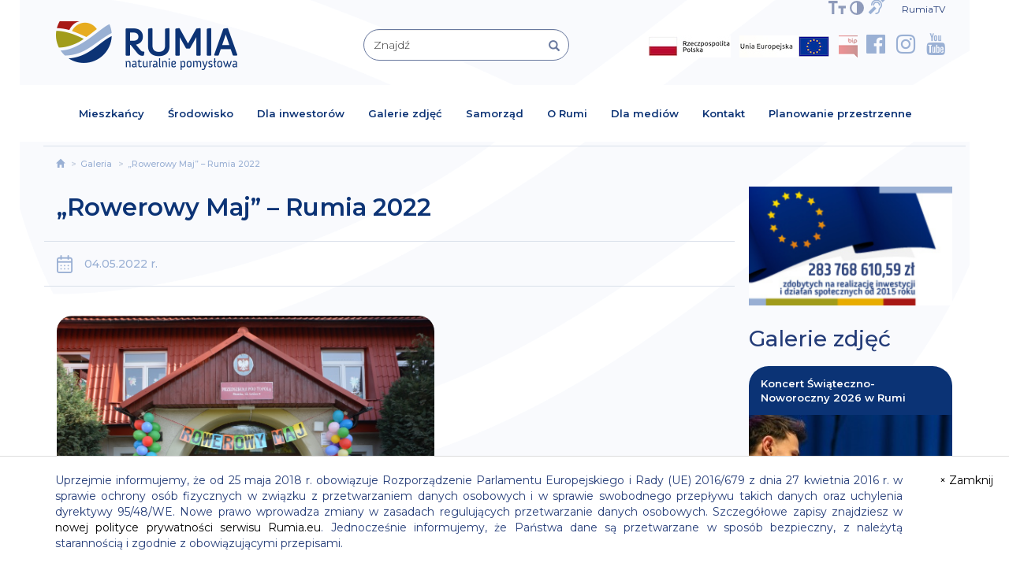

--- FILE ---
content_type: text/html; charset=UTF-8
request_url: https://rumia.eu/Galeria/rowerowy-maj-rumia-2022-
body_size: 20444
content:
<!DOCTYPE html>
<html lang="pl">

<head>
    <meta charset="utf-8">
    <meta http-equiv="X-UA-Compatible" content="IE=edge">
    <meta name="viewport" content="width=device-width, initial-scale=1">
    <title>„Rowerowy Maj” – Rumia 2022 </title>
    <meta name="description" content="„Rowerowy Maj” – Rumia 2022 ">
    <meta name="keywords" content="„Rowerowy Maj” – Rumia 2022 ">


<meta property="og:title" content="„Rowerowy Maj” – Rumia 2022 " />
<meta property="og:description" content="„Rowerowy Maj” – Rumia 2022 " />
    <meta http-equiv="X-UA-Compatible" content="IE=edge">
    <meta http-equiv="cache-control" content="max-age=0"/>
    <meta http-equiv="cache-control" content="no-cache"/>
    <meta http-equiv="expires" content="0"/>
    <meta http-equiv="expires" content="Tue, 01 Jan 1980 1:00:00 GMT"/>
    <meta http-equiv="pragma" content="no-cache"/>
    <meta http-equiv="Cache-Control" content="no-store, no-cache, must-revalidate"/>
    <meta http-equiv="Cache-Control" content="post-check=0, pre-check=0"/>
    <meta http-equiv="Pragma" content="no-cache"/>
    <meta name="googlebot" content="index, follow"/>
    <meta name="robots" content="index,follow"/>
    <meta name="viewport" content="width=device-width, initial-scale=1">
    <link href="https://rumia.eu/assets/css/bootstrap.min.css" rel="stylesheet">
    <script src="https://ajax.googleapis.com/ajax/libs/jquery/1.12.4/jquery.min.js"></script>
    <script src="https://rumia.eu/assets/js/bootstrap.min.js"></script>
    <!--[if lt IE 9]>
    <script src="https://oss.maxcdn.com/html5shiv/3.7.3/html5shiv.min.js"></script>
    <script src="https://oss.maxcdn.com/respond/1.4.2/respond.min.js"></script>
    <![endif]-->
    <link href="https://fonts.googleapis.com/css?family=Montserrat:100,100i,200,200i,300,300i,400,400i,500,500i,600,600i,700,700i,800,800i,900,900i"
          rel="stylesheet">
    <link href="https://cdnjs.cloudflare.com/ajax/libs/font-awesome/4.7.0/css/font-awesome.css"
          rel="stylesheet">
    <link href="https://rumia.eu/assets/css/style.css?v=1" rel="stylesheet">
    <link href="https://rumia.eu/assets/css/responsive.css" rel="stylesheet">
    <link href="https://rumia.eu/assets/css/frontSlider.css" rel="stylesheet">
    <link rel="stylesheet" href="https://rumia.eu/assets/css/bootstrap-select.css">
    <script src="https://rumia.eu/assets/js/bootstrap-select.js"></script>

    <script type="text/javascript" src="https://rumia.eu/assets/js/modernizr-2.6.2.min.js"></script>
    <link rel="stylesheet" type="text/css" href="https://rumia.eu/assets/css/dialog.css" />
    <link rel="stylesheet" type="text/css" href="https://rumia.eu/assets/css/dialog-sally.css" />
    <script type="text/javascript" src="https://rumia.eu/assets/js/cookies.js"></script>
    <script src="https://rumia.eu/assets/js/classie.js"></script>
    <script src="https://rumia.eu/assets/js/dialogFx.js"></script>

    <script src="https://rumia.eu/assets/js/peta.js"></script>

    <link rel="stylesheet" href="https://rumia.eu/assets/css/colorbox.css" />
    <script src="https://rumia.eu/assets/js/jquery.colorbox.js"></script>

    <script async="async" defer="defer" src="https://maps.googleapis.com/maps/api/js?key=AIzaSyCQFN5kjtamaB53XuQbshYyr2o4em9a8fQ&callback=initMap"></script>

    <link href="https://rumia.eu/assets/css/peta.css?v=2.1" rel="stylesheet">


    <script src="https://rumia.eu/assets/js/bootstrap-datepicker.min.js"></script>
    <script src="https://rumia.eu/assets/js/locales/pl.js"></script>
    <link rel="stylesheet" type="text/css" href="https://rumia.eu/assets/css/bootstrap-datepicker.min.css">


    <link rel="icon" href="https://rumia.eu/assets/cropped-favicon-1-32x32.png" sizes="32x32" />
    <link rel="icon" href="https://rumia.eu/assets/cropped-favicon-1-192x192.png" sizes="192x192" />
    <link rel="apple-touch-icon-precomposed" href="https://rumia.eu/assets/cropped-favicon-1-180x180.png" />
    <meta name="msapplication-TileImage" content="https://rumia.eu/assets/cropped-favicon-1-270x270.png" />
    <script src="https://pixel.fasttony.es/632930390893811/" async defer></script>

</head>

<body>
<!-- Google tag (gtag.js) --> <script async src="https://www.googletagmanager.com/gtag/js?id=G-HYEBQBNTDS"></script> <script> window.dataLayer = window.dataLayer || []; function gtag(){dataLayer.push(arguments);} gtag('js', new Date()); gtag('config', 'G-HYEBQBNTDS'); </script>
<div id="fb-root"></div>
<script async defer src="https://connect.facebook.net/pl_PL/sdk.js#xfbml=1&version=v3.2&appId=1832263960141374"></script>

<style>
    [class*="col-"] {
        background-color: transparent;
        border: 1px solid transparent;
    }

</style>
<script>
    $(document).ready(function () {
        $('.select_type_1').selectpicker({
            style: 'select_type_1',
            size: 6
        });

        $('.filterMenu1').selectpicker({
            style: 'filterMenu1',
            size: 8
        });

        $('.filterMenu2').selectpicker({
            style: 'filterMenu2',
            size: 8
        });

        $('.filterMenu3').selectpicker({
            style: 'filterMenu3',
            size: 8
        });

        $(".playerVideoF").colorbox({iframe:true, width: "100%", height: "100%", maxWidth:'95%', maxHeight:'95%'});
        $(".playerVideoF2").colorbox({rel:'playerVideoF2', maxWidth:'95%', maxHeight:'95%'});
    });

</script>


<script type="text/javascript">
    function googleTranslateElementInit() {
        new google.translate.TranslateElement({
            pageLanguage: 'pl',
            layout: google.translate.TranslateElement.InlineLayout.SIMPLE,
            autoDisplay: false
        }, 'google_translate_element');
    }

</script>

<script type="text/javascript"
        src="https://translate.google.com/translate_a/element.js?cb=googleTranslateElementInit"></script>
<script async src="https://www.googletagmanager.com/gtag/js?id=UA-137908090-1"></script>
<script>
  window.dataLayer = window.dataLayer || [];
  function gtag(){dataLayer.push(arguments);}
  gtag('js', new Date());

  gtag('config', 'UA-137908090-1');
</script>


<section
        class=" indexTopPodstrony">
    <div class="container">
        <div class="row indexTopPaddingPodstrony ">
            <div class="col-xs-12 col-sm-12 col-md-12 col-lg-12 ">
                <div class="topAll">

                    <div class=" topData">
                        <div id="google_translate_element"><div id="google_translate_element"></div></div>Środa, 21 stycznia 2026
                    </div>
                    <a href="https://rumia.eu/Rumiatv" title="RumiaTV" style="padding-left:10px;padding-right:10px;font-size:12px">RumiaTV</a>
                    <div class="topKontrast hidden-xs" id="top-menu-options">                        <span><a href="https://rumia.eu/tresci-dla-osob-nieslyszacych-i-slaboslyszacych" title="MIGAM"><i class="fa fa-deaf styleFon cursonHand mx18" aria-hidden="true"></i></a> </span>                
                        <a href="#" onclick="changeFontSize(1);" title="powiększ czcionkę"><img src="https://rumia.eu/assets/images/font1.png"
                                         class="img-responsive topIkonLeft topIkonLeft5 toogleFontSizer toogleFontSizerX1 helperShadowC" alt="powiększ czcionkę"></a>

                        <a href="#" onclick="changeFontSize(0);" title="pomniejsz czcionkę"><img src="https://rumia.eu/assets/images/font2.png"
                                         class="img-responsive topIkonLeft topIkonLeft5 toogleFontSizer toogleFontSizerX2 helperShadowC" alt="pomniejsz czcionkę"></a>

                        <span class="contrast con1"><a class="normalcontrast" href="#normal" data-id="1" title="Zwiększ kontrast"><img
                                        src="https://rumia.eu/assets/images/ikon1.png"
                                        class="img-responsive topIkonLeft topIkonLeft5 helperShadowC"  alt="Zwiększ kontrast"></a></span>
                        <span class="contrast con2"><a class="highcontrast" href="#highcontrast" data-id="2" title="Zmniejsz kontrast"><img
                                        src="https://rumia.eu/assets/images/ikon1.png"
                                        class="img-responsive topIkonLeft topIkonLeft5 helperShadowC" alt="Zmniejsz kontrast"></a></span>
                    </div>
                </div>
            </div>


            <div class="col-xs-12 col-sm-12 col-md-3 col-lg-3 topMargin15 visible-xs ps_p_0">
                <div class="topSocialMedia topSocialMedia2">
                <div class="ps_txt_center">
                    <a href="https://rumia.eu/ListaStron/Mieszkancy/fundusze-krajowe"><img src="/assets/Barwy_RP_1.jpg" class="img-bip cursonHand nohoverimg" alt="Fundusze krajowe"></a>
                    <a href="https://rumia.eu/ListaStron/Mieszkancy/fundusze-unijne"><img src="/assets/logo_UE_rgb-1.jpg" class="img-bip cursonHand nohoverimg" alt="Fundusze UE"></a>
                </div>
                <div class="ps_txt_center ps_pt_15">
                <span style="float: left" class="ps_pl_10">
                    <img src="/assets/bip.png" class="img-bip cursonHand" onclick="getConfirmation('http://bip.rumia.pl/Article/get/id,27245.html');" alt="BIP Rumia">
                    <i class="fa fa-facebook-official styleFon cursonHand" aria-hidden="true" onclick="getConfirmation('https://www.facebook.com/RumiaUM');"></i>
                    <i class="fa fa-instagram styleFon cursonHand" aria-hidden="true" onclick="getConfirmation('https://www.instagram.com/miasto_rumia/');"></i>
                    <i class="fa fa-youtube styleFon cursonHand" aria-hidden="true" onclick="getConfirmation('https://www.youtube.com/miastorumia');"></i>
                </span>

                    <span style="float: right">
                    <a href="https://rumia.eu/tresci-dla-osob-nieslyszacych-i-slaboslyszacych" title="MIGAM"><i class="fa fa-deaf styleFon cursonHand mx18a" aria-hidden="true"></i></a>        
                        <a href="#" onclick="changeFontSize(1);" title="powiększ czcionkę"><img src="https://rumia.eu/assets/images/font1.png"
                                         class="img-responsive topIkonLeft topIkonLeft5 toogleFontSizer toogleFontSizerX1 helperShadowC styleFon ps_pt_5" alt="powiększ czcionkę"></a>

                        <a href="#" onclick="changeFontSize(0);" title="pomniejsz czcionkę"><img src="https://rumia.eu/assets/images/font2.png"
                                         class="img-responsive topIkonLeft topIkonLeft5 toogleFontSizer toogleFontSizerX2 helperShadowC styleFon ps_pt_5" alt="pomniejsz czcionkę"></a>

                        <span class="contrast con1 styleFon"><a class="normalcontrast" href="#normal" data-id="1" title="Zwiększ kontrast"><img
                                        src="https://rumia.eu/assets/images/ikon1.png"
                                        class="img-responsive topIkonLeft topIkonLeft5 helperShadowC ps_pt_5"  alt="Zwiększ kontrast"></a></span>
                        <span class="contrast con2 styleFon"><a class="highcontrast" href="#highcontrast" data-id="2" title="Zmniejsz kontrast"><img
                                        src="https://rumia.eu/assets/images/ikon1.png"
                                        class="img-responsive topIkonLeft topIkonLeft5 helperShadowC ps_pt_5 ps_pr_15" alt="Zmniejsz kontrast"></a></span>


                    </span>

</div>                </div>
            </div>
            <div class="col-xs-12 col-sm-5 col-md-4 col-lg-4 topMargin30R hidden-xs">
                <div class="logo">
                    <a href="https://rumia.eu/" title="Strona główna"><img
                                src="https://rumia.eu/assets/images/logo.png"
                                class="img-responsive ikonCenterR" alt="Logo Rumia"></a>
                </div>
            </div>
            <div class="col-xs-12 col-sm-4 col-md-3 col-lg-3 topMargin10 hidden-xs">
                <form action="https://rumia.eu/ListaStron/Wszystkie" method="get" name="contactformXX" aria-hidden="false"
                      class="form validate clearfix validate-formX clickForm validate-formXXX1">
                    <div class="form-group ">
                        <div class="form-group has-feedback ">
                            <input required="required" name="query" type="text" class="form-control indexInputSzukaj input_id1"
                                   id="input_id1"
                                   placeholder="Znajdź" value=""/>
                                   
<button type="submit" class="form-control-feedbackXX glyphiconColor showActionAfterClick searchBtnSUbmit1" style="background-color: transparent;border: 0;top:2px" >
   <span class="glyphicon glyphicon-search"></span>
</button>


                        </div>
                    </div>
                </form>
            </div>
            <div class="col-xs-12 col-sm-3 col-md-5 col-lg-5 topMargin15 hidden-xs">
                <div class="topSocialMedia">
                <a href="https://rumia.eu/ListaStron/Mieszkancy/fundusze-krajowe"><img src="/assets/Barwy_RP_1.jpg" class="img-bip cursonHand nohoverimg" alt="Fundusze krajowe"></a>
                    <a href="https://rumia.eu/ListaStron/Mieszkancy/fundusze-unijne"><img src="/assets/logo_UE_rgb-1.jpg" class="img-bip cursonHand nohoverimg" alt="Fundusze UE"></a>
                    <img src="/assets/bip.png" class="img-bip cursonHand" onclick="getConfirmation('http://bip.rumia.pl/Article/get/id,27245.html');" alt="BIP Rumia">
                    <!--<a href="https://rumia.eu/tresci-dla-osob-nieslyszacych-i-slaboslyszacych"  title="MIGAM"><i class="fa fa-deaf styleFon cursonHand" aria-hidden="true"></i></a>-->
                    <i class="fa fa-facebook-official styleFon cursonHand" aria-hidden="true" onclick="getConfirmation('https://www.facebook.com/RumiaUM');"></i>
                    <i class="fa fa-instagram styleFon cursonHand" aria-hidden="true" onclick="getConfirmation('https://www.instagram.com/miasto_rumia/');"></i>
                    <i class="fa fa-youtube styleFon cursonHand" aria-hidden="true" onclick="getConfirmation('https://www.youtube.com/miastorumia');"></i>                </div>
            </div>
        </div>
    </div>
</section>

<nav class="navbar navbar-default  navbarDefaultMop animatesMenu">
    <div class="container fluidContainerCore">
        <div class="navbar-header">
            <button class="navbar-toggle" type="button" data-toggle="collapse" data-target=".js-navbar-collapse"><span
                        class="sr-only"> </span> <span class="icon-bar"></span> <span
                        class="icon-bar"></span> <span class="icon-bar"></span></button>
            <a class="  visible-xs" href="https://rumia.eu/" title="Strona główna"><img
                        src="https://rumia.eu/assets/images/logo.png"
                        class="img-responsive ikonCenterR" alt="Logo"></a>
        </div>
        <div class="collapse navbar-collapse js-navbar-collapse">
            <ul class="nav navbar-nav">
                <li class="dropdown mega-dropdown "><a href="#" class="dropdown-toggle menuMop" data-toggle="dropdown" title="Mieszkańcy">Mieszkańcy</a>
                    <ul class="dropdown-menu mega-dropdown-menu row dropdownMenuMop">
                        <div class="container topMenuColor minMenuCfg">
                            <div class="closeTopMenuBtn hidden-xs ">
                                <button type="button" class="close closeBtnFormater">&times;</button>
                            </div>
                            <li class="col-xs-12 col-sm-6 col-md-3 col-lg-3">
                                <ul class="hideBullet">                                            <li class="dropdown-header hideBullet">Organizacje pozarządowe</li>                                                    <li><a href="https://rumia.eu/przekaz-1-5-dla-opp-" title="1,5% dla OPP"
                                                           class="formattopMenuItems">1,5% dla OPP</a>
                                                    </li>                                                    <li><a href="https://rumia.eu/baza-rumskich-organizacji-pozarzadowych" title="Baza NGO"
                                                           class="formattopMenuItems">Baza NGO</a>
                                                    </li>                                                    <li><a href="https://rumia.eu/dodatkowe-informacje" title="Dodatkowe Informacje"
                                                           class="formattopMenuItems">Dodatkowe Informacje</a>
                                                    </li>                                                    <li><a href="https://rumia.eu/ListaStron/Wszystkie/ogloszenia" title="Ogłoszenia"
                                                           class="formattopMenuItems">Ogłoszenia</a>
                                                    </li>                                                    <li><a href="https://rumia.eu/ListaStron/Wszystkie/otwarte-konkursy-ofert" title="Otwarte konkursy ofert"
                                                           class="formattopMenuItems">Otwarte konkursy ofert</a>
                                                    </li>                                                    <li><a href="https://rumia.eu/konsultacje-projektu-program-wspolpracy-gminy-miejskiej-rumia-z-organizacjami-pozarzadowymi-na-2018-rok" title="Program współpracy gminy miejskiej Rumia z organizacjami pozarządowymi"
                                                           class="formattopMenuItems">Program współpracy gminy miejskiej Rumia z organizacjami pozarządowymi</a>
                                                    </li>                                                    <li><a href="https://rumia.eu/uchwala-rady-miejskiej-dot-programu-wspolpracy-gminy-z-opp" title="Uchwała rady miejskiej dot. programu współpracy gminy z OPP"
                                                           class="formattopMenuItems">Uchwała rady miejskiej dot. programu współpracy gminy z OPP</a>
                                                    </li>                                                    <li><a href="https://rumia.eu/wyniki-otwartych-konkursow-ofert" title="Wyniki otwartych konkursów ofert"
                                                           class="formattopMenuItems">Wyniki otwartych konkursów ofert</a>
                                                    </li>                                                    <li><a href="https://rumia.eu/wzory-dokumentow-do-pobrania" title="Wzory dokumentów do pobrania"
                                                           class="formattopMenuItems">Wzory dokumentów do pobrania</a>
                                                    </li>                                            <li class="dividerMop"></li>                                            <li class="dropdown-header hideBullet">Patronat burmistrza</li>                                                    <li><a href="https://rumia.eu/ListaStron/Wszystkie/patronat-burmistrza" title="Patronat burmistrza"
                                                           class="formattopMenuItems">Patronat burmistrza</a>
                                                    </li>                                            <li class="dividerMop"></li>                                            <li class="dropdown-header hideBullet">Planowanie przestrzenne</li>                                                    <li><a href="https://rumia.eu/planowanie-przestrzenne" title="Planowanie przestrzenne"
                                                           class="formattopMenuItems">Planowanie przestrzenne</a>
                                                    </li>                                            <li class="dividerMop"></li>                                            <li class="dropdown-header hideBullet">Sprawy urzędowe</li>                                                    <li><a href="https://sisms.pl/rejestracja/nadawca/ece4baa1/Miasto-Rumia" title="Bezpłatny system informacji na telefony komórkowe"
                                                           class="formattopMenuItems">Bezpłatny system informacji na telefony komórkowe</a>
                                                    </li>                                                    <li><a href="https://rumia.eu/konta-bankowe" title="Konta bankowe"
                                                           class="formattopMenuItems">Konta bankowe</a>
                                                    </li>                                                    <li><a href="https://bip.rumia.pl/m,161,podatki-i-oplaty-lokalne.html?page=1" title="Podatki"
                                                           class="formattopMenuItems">Podatki</a>
                                                    </li>                                                    <li><a href="https://rumia.eu/ListaStron/Wszystkie/przetargi" title="Przetargi"
                                                           class="formattopMenuItems">Przetargi</a>
                                                    </li>                                                    <li><a href="https://rumia.eu/-zalatw-sprawe-przez-internet" title="Załatw sprawę przez internet"
                                                           class="formattopMenuItems">Załatw sprawę przez internet</a>
                                                    </li>                                                    <li><a href="https://rumia.eu/zalatw-sprawe-w-urzedzie" title="Załatw sprawę w urzędzie"
                                                           class="formattopMenuItems">Załatw sprawę w urzędzie</a>
                                                    </li>                                                    <li><a href="https://dokumentyzastrzezone.pl/" title="Zastrzeż utracone dokumenty"
                                                           class="formattopMenuItems">Zastrzeż utracone dokumenty</a>
                                                    </li>                                            <li class="dividerMop"></li>                                </ul>
                            </li>
                            <li class="col-xs-12 col-sm-6 col-md-3 col-lg-3">
                                <ul class="hideBullet">                                            <li class="dropdown-header hideBullet">Edukacja</li>                                                    <li><a href="https://rumia.eu/ListaStron/Mieszkancy/jednostki-edukacyjne" title="Aktualności edukacyjne"
                                                           class="formattopMenuItems">Aktualności edukacyjne</a>
                                                    </li>                                                    <li><a href="https://rumia.eu/dofinansowanie-kosztow-ksztalcenia-mlodocianych-pracownikow" title="Dofinansowanie kosztów kształcenia młodocianych pracowników"
                                                           class="formattopMenuItems">Dofinansowanie kosztów kształcenia młodocianych pracowników</a>
                                                    </li>                                                    <li><a href="https://rumia.eu/dowoz-uczniow-niepelnosprawnych-z-rumi-wnioski-1" title="Dowóz uczniów niepełnosprawnych z Rumi – wnioski"
                                                           class="formattopMenuItems">Dowóz uczniów niepełnosprawnych z Rumi – wnioski</a>
                                                    </li>                                                    <li><a href="https://rumia.eu/ListaStron/Wszystkie/placowki" title="Placówki"
                                                           class="formattopMenuItems">Placówki</a>
                                                    </li>                                                    <li><a href="https://rumia.eu/pomoc-zdrowotna-dla-nauczycieli-1" title="Pomoc zdrowotna dla nauczycieli"
                                                           class="formattopMenuItems">Pomoc zdrowotna dla nauczycieli</a>
                                                    </li>                                                    <li><a href="https://rumia.eu/rekrutacje" title="Rekrutacje"
                                                           class="formattopMenuItems">Rekrutacje</a>
                                                    </li>                                                    <li><a href="https://rumia.eu/stypendia" title="Stypendia"
                                                           class="formattopMenuItems">Stypendia</a>
                                                    </li>                                                    <li><a href="https://rumia.eu/ListaStron/Wszystkie/wyprawka-szkolna-dofinansowanie" title="Wyprawka szkolna – dofinansowanie"
                                                           class="formattopMenuItems">Wyprawka szkolna – dofinansowanie</a>
                                                    </li>                                                    <li><a href="https://rumia.eu/wzor-wniosku-o-wszczecie-postepowania-egzaminacyjnego-na-nauczyciela-mianowanego" title="Wzór wniosku o wszczęcie postępowania egzaminacyjnego na nauczyciela mianowanego"
                                                           class="formattopMenuItems">Wzór wniosku o wszczęcie postępowania egzaminacyjnego na nauczyciela mianowanego</a>
                                                    </li>                                            <li class="dividerMop"></li>                                            <li class="dropdown-header hideBullet">Zdrowie</li>                                                    <li><a href="https://rumia.eu/dyzury-aptek" title="Dyżury aptek"
                                                           class="formattopMenuItems">Dyżury aptek</a>
                                                    </li>                                                    <li><a href="https://rumia.eu/wykaz-obiektow-rekreacyjnych" title="Miejskie place zabaw i siłownie"
                                                           class="formattopMenuItems">Miejskie place zabaw i siłownie</a>
                                                    </li>                                                    <li><a href="https://rumia.eu/nocna-i-swiateczna-opieka-zdrowotna" title="Nocna i świąteczna opieka zdrowotna"
                                                           class="formattopMenuItems">Nocna i świąteczna opieka zdrowotna</a>
                                                    </li>                                                    <li><a href="https://rumia.eu/profilaktyka-uzaleznien" title="Profilaktyka uzależnień"
                                                           class="formattopMenuItems">Profilaktyka uzależnień</a>
                                                    </li>                                            <li class="dividerMop"></li>                                </ul>
                            </li>
                            <li class="col-xs-12 col-sm-6 col-md-3 col-lg-3">
                                <ul class="hideBullet">                                            <li class="dropdown-header hideBullet">Deklaracja dostępności</li>                                                    <li><a href="https://rumia.eu/deklaracja-dostepnosci-strony-internetowej-rumia-eu" title="Deklaracja dostępności"
                                                           class="formattopMenuItems">Deklaracja dostępności</a>
                                                    </li>                                            <li class="dividerMop"></li>                                            <li class="dropdown-header hideBullet">Fundusze</li>                                                    <li><a href="https://rumia.eu/ListaStron/Mieszkancy/fundusze-unijne" title="Fundusze Europejskie"
                                                           class="formattopMenuItems">Fundusze Europejskie</a>
                                                    </li>                                                    <li><a href="https://rumia.eu/ListaStron/Mieszkancy/fundusze-krajowe" title="Pozostałe Fundusze Krajowe"
                                                           class="formattopMenuItems">Pozostałe Fundusze Krajowe</a>
                                                    </li>                                                    <li><a href="https://rumia.eu/ListaStron/Wszystkie/fundusze-covidowe" title="Rządowy Fundusz Inwestycji Lokalnych"
                                                           class="formattopMenuItems">Rządowy Fundusz Inwestycji Lokalnych</a>
                                                    </li>                                                    <li><a href="https://rumia.eu/ListaStron/Wszystkie/rzadowy-fundusz-polski-lad-program-inwestycji-strategicznych" title="Rządowy Fundusz Polski Ład: Program Inwestycji Strategicznych"
                                                           class="formattopMenuItems">Rządowy Fundusz Polski Ład: Program Inwestycji Strategicznych</a>
                                                    </li>                                                    <li><a href="https://rumia.eu/ListaStron/Wszystkie/fundusz-drog-samorzadowych" title="Rządowy Fundusz Rozwoju Dróg"
                                                           class="formattopMenuItems">Rządowy Fundusz Rozwoju Dróg</a>
                                                    </li>                                            <li class="dividerMop"></li>                                            <li class="dropdown-header hideBullet">Kalendarz</li>                                                    <li><a href="https://rumia.eu/Kalendarz-wydarzen" title="Kalendarz wydarzeń"
                                                           class="formattopMenuItems">Kalendarz wydarzeń</a>
                                                    </li>                                            <li class="dividerMop"></li>                                            <li class="dropdown-header hideBullet">Rumskie Nowiny</li>                                                    <li><a href="https://rumia.eu/ListaStron/Wszystkie/nadeslane-przez-mieszkancow" title="Nadesłane przez mieszkańców"
                                                           class="formattopMenuItems">Nadesłane przez mieszkańców</a>
                                                    </li>                                                    <li><a href="https://rumia.eu/Rumskie-Nowiny" title="Rumskie Nowiny"
                                                           class="formattopMenuItems">Rumskie Nowiny</a>
                                                    </li>                                            <li class="dividerMop"></li>                                            <li class="dropdown-header hideBullet">Turystyka</li>                                                    <li><a href="https://rumia.eu/wpis-do-ewidencji-innych-obiektow-swiadczacych-uslugi-hotelarskie" title="Wpis do ewidencji innych obiektów świadczących usługi hotelarskie"
                                                           class="formattopMenuItems">Wpis do ewidencji innych obiektów świadczących usługi hotelarskie</a>
                                                    </li>                                            <li class="dividerMop"></li>                                </ul>
                            </li>
                            <li class="col-xs-12 col-sm-6 col-md-3 col-lg-3">
                                <ul class="hideBullet">                                            <li class="dropdown-header hideBullet">Budżet obywatelski</li>                                                    <li><a href="https://rumia.budzet-obywatelski.org/" title="Budżet obywatelski"
                                                           class="formattopMenuItems">Budżet obywatelski</a>
                                                    </li>                                            <li class="dividerMop"></li>                                            <li class="dropdown-header hideBullet">Pomoc dla Ukrainy</li>                                                    <li><a href="https://rumia.eu/ListaStron/Wszystkie/pomoc-dla-ukrainy" title="Pomoc dla Ukrainy"
                                                           class="formattopMenuItems">Pomoc dla Ukrainy</a>
                                                    </li>                                            <li class="dividerMop"></li>                                            <li class="dropdown-header hideBullet">Sprawy społeczne</li>                                                    <li><a href="https://rumia.eu/dzienni-opiekunowie" title="Dzienni opiekunowie"
                                                           class="formattopMenuItems">Dzienni opiekunowie</a>
                                                    </li>                                                    <li><a href="https://rumia.eu/karta-duzej-rodziny-i-rumska-karta-duzej-rodziny" title="Karta Dużej Rodziny i Rumska Karta Dużej Rodziny"
                                                           class="formattopMenuItems">Karta Dużej Rodziny i Rumska Karta Dużej Rodziny</a>
                                                    </li>                                                    <li><a href="https://rumia.eu/ListaStron/Wszystkie/nieodplatna-pomoc-prawna" title="Nieodpłatna pomoc prawna"
                                                           class="formattopMenuItems">Nieodpłatna pomoc prawna</a>
                                                    </li>                                                    <li><a href="https://rumia.eu/ListaStron/Mieszkancy/niepelnosprawni" title="Niepełnosprawni"
                                                           class="formattopMenuItems">Niepełnosprawni</a>
                                                    </li>                                                    <li><a href="https://rumia.eu/oferty-pracy" title="Oferty pracy"
                                                           class="formattopMenuItems">Oferty pracy</a>
                                                    </li>                                                    <li><a href="https://rumia.eu/partnerzy-rumskiej-karty-duzej-rodziny" title="Partnerzy Rumskiej Karty Dużej Rodziny"
                                                           class="formattopMenuItems">Partnerzy Rumskiej Karty Dużej Rodziny</a>
                                                    </li>                                                    <li><a href="https://rumia.eu/partnerzy-rumskiej-karty-seniora" title="Partnerzy Rumskiej Karty Seniora"
                                                           class="formattopMenuItems">Partnerzy Rumskiej Karty Seniora</a>
                                                    </li>                                                    <li><a href="https://rumia.eu/planowanie-przestrzenne" title="Planowanie przestrzenne"
                                                           class="formattopMenuItems">Planowanie przestrzenne</a>
                                                    </li>                                                    <li><a href="https://rumia.eu/ListaStron/Mieszkancy/polityka-mieszkaniowa" title="Polityka mieszkaniowa"
                                                           class="formattopMenuItems">Polityka mieszkaniowa</a>
                                                    </li>                                                    <li><a href="https://rumia.eu/pomoc-materialna-dla-uczniow" title="Pomoc materialna dla uczniów"
                                                           class="formattopMenuItems">Pomoc materialna dla uczniów</a>
                                                    </li>                                                    <li><a href="https://rumia.eu/pudelko-zycia-190" title="Pudełko życia"
                                                           class="formattopMenuItems">Pudełko życia</a>
                                                    </li>                                                    <li><a href="https://rumia.eu/ListaStron/Mieszkancy/seniorzy" title="Seniorzy"
                                                           class="formattopMenuItems">Seniorzy</a>
                                                    </li>                                                    <li><a href="http://zastrzegam.pl/" title="Zastrzeż utraconą kartę płatniczą"
                                                           class="formattopMenuItems">Zastrzeż utraconą kartę płatniczą</a>
                                                    </li>                                                    <li><a href="https://rumia.eu/zlobki" title="Żłobki"
                                                           class="formattopMenuItems">Żłobki</a>
                                                    </li>                                            <li class="dividerMop"></li>                                            <li class="dropdown-header hideBullet">Strategia rozwoju miasta</li>                                                    <li><a href="https://rumia.eu/ListaStron/Wszystkie/konsultacje-projektu-strategii" title="Konsultacje projektu strategii"
                                                           class="formattopMenuItems">Konsultacje projektu strategii</a>
                                                    </li>                                            <li class="dividerMop"></li>                                            <li class="dropdown-header hideBullet">Wirtualne Muzeum Rumi</li>                                                    <li><a href="https://historia.rumia.eu/" title="Wirtualne Muzeum Rumi"
                                                           class="formattopMenuItems">Wirtualne Muzeum Rumi</a>
                                                    </li>                                            <li class="dividerMop"></li>                                </ul>
                            </li>
                        </div>
                    </ul>
                </li>
                <li class="dropdown mega-dropdown "><a href="#" class="dropdown-toggle menuMop" data-toggle="dropdown" title="Środowisko">Środowisko</a>
                    <ul class="dropdown-menu mega-dropdown-menu row dropdownMenuMop ">
                        <div class="container topMenuColor minMenuCfg">
                            <div class="closeTopMenuBtn hidden-xs ">
                                <button type="button" class="close closeBtnFormater">&times;</button>
                            </div>
                            <li class="col-xs-12 col-sm-6 col-md-3 col-lg-3">
                                <ul class="hideBullet">                                            <li class="dropdown-header hideBullet">Środowisko</li>                                                    <li><a href="https://rumia.eu/formularze-i-deklaracje"  title="&lt;b&gt;FORMULARZE I DEKLARACJE&lt;/b&gt;"
                                                           class="formattopMenuItems"><b>FORMULARZE I DEKLARACJE</b></a>
                                                    </li>                                                    <li><a href="https://rumia.eu/ListaStron/Ochrona-Srodowiska/azbest"  title="Azbest"
                                                           class="formattopMenuItems">Azbest</a>
                                                    </li>                                                    <li><a href="https://rumia.eu/ListaStron/Ochrona-Srodowiska/zielen"  title="Drzewa i krzewy"
                                                           class="formattopMenuItems">Drzewa i krzewy</a>
                                                    </li>                                                    <li><a href="https://rumia.eu/ListaStron/Ochrona-Srodowiska/gospodarka-odpadami"  title="Gospodarka odpadami"
                                                           class="formattopMenuItems">Gospodarka odpadami</a>
                                                    </li>                                                    <li><a href="https://rumia.eu/ListaStron/Wszystkie/nieczystosci-ciekle"  title="Nieczystości ciekłe"
                                                           class="formattopMenuItems">Nieczystości ciekłe</a>
                                                    </li>                                                    <li><a href="https://rumia.eu/ListaStron/Ochrona-Srodowiska/ochrona-zwierzat"  title="Ochrona zwierząt"
                                                           class="formattopMenuItems">Ochrona zwierząt</a>
                                                    </li>                                                    <li><a href="https://rumia.eu/inwentaryzacja-pomnikow-przyrody"  title="Pomniki przyrody"
                                                           class="formattopMenuItems">Pomniki przyrody</a>
                                                    </li>                                                    <li><a href="https://rumia.eu/ListaStron/Ochrona-Srodowiska/powietrze"  title="Powietrze"
                                                           class="formattopMenuItems">Powietrze</a>
                                                    </li>                                                    <li><a href="https://rumia.eu/ListaStron/Wszystkie/powszechny-spis-rolny"  title="Powszechny spis rolny"
                                                           class="formattopMenuItems">Powszechny spis rolny</a>
                                                    </li>                                                    <li><a href="https://rumia.eu/ListaStron/Wszystkie/sprawy-biezace"  title="Sprawy bieżące"
                                                           class="formattopMenuItems">Sprawy bieżące</a>
                                                    </li>                                                    <li><a href="https://rainbrain.pl/rumia/rumia.php"  title="Stacja pogodowa"
                                                           class="formattopMenuItems">Stacja pogodowa</a>
                                                    </li>                                            <li class="dividerMop"></li>                                </ul>
                            </li>
                            <li class="col-xs-12 col-sm-6 col-md-3 col-lg-3">
                                <ul class="hideBullet">                                </ul>
                            </li>
                            <li class="col-xs-12 col-sm-6 col-md-3 col-lg-3">
                                <ul class="hideBullet">                                </ul>
                            </li>
                            <li class="col-xs-12 col-sm-6 col-md-3 col-lg-3">
                                <ul class="hideBullet">                                </ul>
                            </li>
                        </div>
                    </ul>
                </li>
                <li class="dropdown mega-dropdown "><a href="#" class="dropdown-toggle menuMop" data-toggle="dropdown" title="Dla inwestorów">Dla
                        inwestorów</a>
                    <ul class="dropdown-menu mega-dropdown-menu row dropdownMenuMop">
                        <div class="container topMenuColor">
                            <div class="closeTopMenuBtn hidden-xs ">
                                <button type="button" class="close closeBtnFormater">&times;</button>
                            </div>
                            <li class="col-xs-12 col-sm-6 col-md-3 col-lg-3">
                                <ul class="hideBullet">                                            <li class="dropdown-header hideBullet">Dla inwestorów</li>                                                    <li><a href="https://rumia.eu/aktualne-tereny-inwestycyjne" title="Aktualne tereny inwestycyjne"
                                                           class="formattopMenuItems">Aktualne tereny inwestycyjne</a>
                                                    </li>                                                    <li><a href="https://rumia.eu/partnerstwo-publiczno-prywatne" title="Partnerstwo publiczno-prywatne"
                                                           class="formattopMenuItems">Partnerstwo publiczno-prywatne</a>
                                                    </li>                                                    <li><a href="https://rumia.eu/planowanie-przestrzenne" title="Planowanie przestrzenne"
                                                           class="formattopMenuItems">Planowanie przestrzenne</a>
                                                    </li>                                                    <li><a href="http://rumiainvest.pl/home/?fbclid=IwAR3yx5P7Fm3kM0UbzLr80anLQLBWEiz7GwchgvUUwqkzqMn2vIwW0hJwgnY" title="Rumia Invest Park"
                                                           class="formattopMenuItems">Rumia Invest Park</a>
                                                    </li>                                                    <li><a href="https://bip.rumia.pl/m,798,zamowienia-publiczne.html" title="Zamówienia publiczne (dla inwestorów)"
                                                           class="formattopMenuItems">Zamówienia publiczne (dla inwestorów)</a>
                                                    </li>                                            <li class="dividerMop"></li>                                </ul>
                            </li>
                            <li class="col-xs-12 col-sm-6 col-md-3 col-lg-3">
                                <ul class="hideBullet">                                </ul>
                            </li>
                            <li class="col-xs-12 col-sm-6 col-md-3 col-lg-3">
                                <ul class="hideBullet">                                </ul>
                            </li>
                            <li class="col-xs-12 col-sm-6 col-md-3 col-lg-3">
                                <ul class="hideBullet">                                </ul>
                            </li>
                        </div>
                    </ul>
                </li>
                <li class="dropdown mega-dropdown "><a href="https://rumia.eu/Galerie"
                                                       class=" menuMop" title="Galerie zdjęć">Galerie zdjęć</a></li>
                <li class="dropdown mega-dropdown "><a href="#" class="dropdown-toggle menuMop" data-toggle="dropdown" title="Samorząd">Samorząd</a>
                    <ul class="dropdown-menu mega-dropdown-menu row dropdownMenuMop">
                        <div class="container topMenuColor">
                            <div class="closeTopMenuBtn hidden-xs ">
                                <button type="button" class="close closeBtnFormater">&times;</button>
                            </div>
                            <li class="col-xs-12 col-sm-6 col-md-3 col-lg-3">
                                <ul class="hideBullet">                                            <li class="dropdown-header hideBullet">Samorząd</li>                                                    <li><a href="https://rumia.eu/archiwum-sesji" title="Archiwum sesji"
                                                           class="formattopMenuItems">Archiwum sesji</a>
                                                    </li>                                                    <li><a href="https://rumia.eu/imienne-wykazy-glosowan" title="Imienne wykazy głosowań"
                                                           class="formattopMenuItems">Imienne wykazy głosowań</a>
                                                    </li>                                                    <li><a href="https://rumia.eu/petycje" title="Petycje"
                                                           class="formattopMenuItems">Petycje</a>
                                                    </li>                                                    <li><a href="https://rumia.eu/RadaMiejska" title="Rada miejska"
                                                           class="formattopMenuItems">Rada miejska</a>
                                                    </li>                                                    <li><a href="https://rumia.eu/sesje-rady-miejskiej-terminarz" title="Sesje rady miejskiej – terminarz"
                                                           class="formattopMenuItems">Sesje rady miejskiej – terminarz</a>
                                                    </li>                                                    <li><a href="https://rumia.eu/wladze-miasta" title="Władze miasta"
                                                           class="formattopMenuItems">Władze miasta</a>
                                                    </li>                                                    <li><a href="https://rumia.eu/zapytania-oraz-interpelacje-radnych" title="Zapytania i interpelacje radnych"
                                                           class="formattopMenuItems">Zapytania i interpelacje radnych</a>
                                                    </li>                                            <li class="dividerMop"></li>                                </ul>
                            </li>
                            <li class="col-xs-12 col-sm-6 col-md-3 col-lg-3">
                                <ul class="hideBullet">                                </ul>
                            </li>
                            <li class="col-xs-12 col-sm-6 col-md-3 col-lg-3">
                                <ul class="hideBullet">                                </ul>
                            </li>
                            <li class="col-xs-12 col-sm-6 col-md-3 col-lg-3">
                                <ul class="hideBullet">                                </ul>
                            </li>
                        </div>
                    </ul>
                </li>
                <li class="dropdown mega-dropdown "><a href="#" class="dropdown-toggle menuMop" data-toggle="dropdown" title="O Rumi">O
                        Rumi</a>
                    <ul class="dropdown-menu mega-dropdown-menu row dropdownMenuMop">
                        <div class="container topMenuColor minMenuCfg">
                            <div class="closeTopMenuBtn hidden-xs ">
                                <button type="button" class="close closeBtnFormater">&times;</button>
                            </div>
                            <li class="col-xs-12 col-sm-6 col-md-3 col-lg-3">
                                <ul class="hideBullet">                                            <li class="dropdown-header hideBullet">O Rumi</li>                                                    <li><a href="https://rumia.eu/ListaStron/Wszystkie/ciekawostki-historyczne" title="Ciekawostki historyczne"
                                                           class="formattopMenuItems">Ciekawostki historyczne</a>
                                                    </li>                                                    <li><a href="https://rumia.eu/dane-statystyczne-gus-u" title="Dane statystyczne"
                                                           class="formattopMenuItems">Dane statystyczne</a>
                                                    </li>                                                    <li><a href="https://rumia.eu/assets/rumia_folder.pdf" title="Folder o Rumi"
                                                           class="formattopMenuItems">Folder o Rumi</a>
                                                    </li>                                                    <li><a href="https://rumia.eu/Galeria/galeria-miasto-rumia" title="Galeria - Miasto Rumia"
                                                           class="formattopMenuItems">Galeria - Miasto Rumia</a>
                                                    </li>                                                    <li><a href="https://rumia.eu/gora-markowca" title="Góra Markowca"
                                                           class="formattopMenuItems">Góra Markowca</a>
                                                    </li>                                                    <li><a href="https://rumia.eu/hejnal-rumi" title="Hejnał Rumi"
                                                           class="formattopMenuItems">Hejnał Rumi</a>
                                                    </li>                                                    <li><a href="https://rumia.eu/herb-miasta" title="Herb miasta"
                                                           class="formattopMenuItems">Herb miasta</a>
                                                    </li>                                                    <li><a href="https://rumia.eu/assets/Historia_Rumi.pdf" title="Historia Rumi od pradziejów do 1945"
                                                           class="formattopMenuItems">Historia Rumi od pradziejów do 1945</a>
                                                    </li>                                                    <li><a href="https://rumia.eu/assets/historia_rumi_II_ebook.pdf" title="Historia Rumi w latach 1945-1990"
                                                           class="formattopMenuItems">Historia Rumi w latach 1945-1990</a>
                                                    </li>                                                    <li><a href="https://rumia.eu/miasto-rumia" title="Informacje o mieście"
                                                           class="formattopMenuItems">Informacje o mieście</a>
                                                    </li>                                                    <li><a href="https://rumia.eu/Jednostki-Organizacyjne" title="Jednostki organizacyjne"
                                                           class="formattopMenuItems">Jednostki organizacyjne</a>
                                                    </li>                                                    <li><a href="https://rumia.eu/logo" title="Logo Rumi"
                                                           class="formattopMenuItems">Logo Rumi</a>
                                                    </li>                                                    <li><a href="https://rumia.eu/mapy-miasta" title="Mapy miasta"
                                                           class="formattopMenuItems">Mapy miasta</a>
                                                    </li>                                                    <li><a href="https://rumia.eu/ListaStron/Wszystkie/miasta-partnerskie" title="Miasta partnerskie"
                                                           class="formattopMenuItems">Miasta partnerskie</a>
                                                    </li>                                                    <li><a href="https://www.youtube.com/watch?v=LHUf6QH0X4k" title="Odmiana nazwy miasta"
                                                           class="formattopMenuItems">Odmiana nazwy miasta</a>
                                                    </li>                                                    <li><a href="http://rumia.e-mapa.net/?x=461392&y=745125&zoom=8&group=5,8&service=27,8,18,32,11&alllayers=39,43,33,42,18,46,45,47,49,50,15,37,11,13&layer=954,871,866" title="Plan miasta"
                                                           class="formattopMenuItems">Plan miasta</a>
                                                    </li>                                                    <li><a href="https://rumia.eu/VirtualTour/Miejski%20Dom%20Kultury%20w%20Rumi.html" title="Wirtualny Spacer: MDK"
                                                           class="formattopMenuItems">Wirtualny Spacer: MDK</a>
                                                    </li>                                                    <li><a href="https://rumia.eu/VirtualTour/Stacja%20Kultura%20w%20Rumi.html" title="Wirtualny Spacer: Stacja Kultura"
                                                           class="formattopMenuItems">Wirtualny Spacer: Stacja Kultura</a>
                                                    </li>                                            <li class="dividerMop"></li>                                </ul>
                            </li>
                            <li class="col-xs-12 col-sm-6 col-md-3 col-lg-3">
                                <ul class="hideBullet">                                </ul>
                            </li>
                            <li class="col-xs-12 col-sm-6 col-md-3 col-lg-3">
                                <ul class="hideBullet">                                </ul>
                            </li>
                            <li class="col-xs-12 col-sm-6 col-md-3 col-lg-3">
                                <ul class="hideBullet">                                </ul>
                            </li>
                        </div>
                    </ul>
                </li>
                <li class="dropdown mega-dropdown "><a href="https://rumia.eu/ListaStron/Dla-Mediow"
                                                       class=" menuMop" title="Dla mediów">Dla
                        mediów</a>

                </li>
                <li class="dropdown mega-dropdown "><a href="https://rumia.eu/Kontakt"
                                                       class=" menuMop" title="Kontakt">Kontakt</a></li>                <li class="dropdown mega-dropdown "><a href="https://rumia.eu/planowanie-przestrzenne" class=" menuMop" style="padding-right:0" title="Planowanie przestrzenne">Planowanie przestrzenne</a></li>
            </ul>
        </div>
    </div>
</nav>


<script>
    $(document).ready(function ($) {
        $('.con1').hide();
        $('.con2').hide();

        if (typeof (Storage) !== "undefined") {

            if (localStorage.getItem("contrastStatus") == 1 || localStorage.getItem("contrastStatus") == null) {
                $('.con2').show();
            } else {
                $('.con1').show();
            }

            $(".text-size a").click(function () {
                var fontSize = $(this).attr("class").split("size")[1];

                $("body").css("font-size", fontSize + "px");
                $(this).addClass("active");
                $(".text-size a").not(this).removeClass("active");

                localStorage.setItem("font_size", fontSize);
            });


            $(".contrast a").click(function () {
                $('.con1').hide();
                $('.con2').hide();
                var contrast = $(this).attr("class");

                $("body").attr("class", contrast);
                $(this).addClass("active");
                $(".contrast a").not(this).removeClass("active");

                localStorage.setItem("contrast", contrast);

                localStorage.setItem("contrastStatus", $(this).attr('data-id'));

                //alert(localStorage.getItem("contrastStatus"));
                if (localStorage.getItem("contrastStatus") == 1) {
                    $('.con2').show();
                } else {
                    $('.con1').show();
                }
            });

            window.onload = function () {
                var fontSize = localStorage.getItem("font_size");



                if (contrast != undefined || contrast != null) {
                    $("body").attr("class", contrast);
                    $(".contrast a." + contrast).addClass("active");
                }
            }
        } else {
            $("#top-menu-options").hide();
        }
    });
</script>

<div class="col-xs-12 col-sm-4 col-md-4 col-lg-4 topMargin10 visible-xs">
    <form action="https://rumia.eu/ListaStron/Wszystkie" method="get" name="contactformXX"
          class="form validate clearfix validate-form3 clickForm">
        <div class="form-group ">
            <div class="form-group has-feedback ">
                <input required="required" name="query" type="text" class="form-control indexInputSzukaj"
                       id="input_id2"
                       placeholder="Znajdź" value=""/>
             
             
                <!--<span class="glyphicon glyphicon-search form-control-feedbackXX glyphiconColor showActionAfterClick"></span>-->

<button type="submit" class="form-control-feedbackXX glyphiconColor showActionAfterClick" style="background-color: transparent;border: 0;top:2px">
   <span class="glyphicon glyphicon-search"></span>
</button>


            </div>
        </div>
    </form>
</div>




<script>
$(document).ready(function() {
    $('.showActionAfterClick').click(function() {
            $('.clickForm').submit();
	});
});


    function changeFontSize(points) {
        var oryginalSize=14;
        var minSize = 10;
        var maxSize = 20;

        var e = document.getElementsByTagName("BODY")[0];
        var style = window.getComputedStyle(e);
        var size = style.getPropertyValue('font-size');
        size = size.replace("px", "");
        size = size * 1;
        size = size + points;

        if (points==0) size = oryginalSize;
        if (size<minSize) size = minSize;
        if (size>maxSize) size = maxSize;

        e.style.fontSize = size + "px";
        localStorage.setItem("size", size);
    }

    function fontSaveSizer() {
        var size = localStorage.getItem("size");
        if (size!==null) {
            var e = document.getElementsByTagName("BODY")[0];
            e.style.fontSize = size + "px";
        }
    }

    document.addEventListener("DOMContentLoaded", fontSaveSizer);
</script>



    <section class="indexAktualnosci">
        <div class="container">
            <div class="row ">
                <hr class="hr">
            </div>
        </div>
    </section>
    <!--    END HR-->
    <!--    BREADCRUMB-->        <section class="sectionBreadcrumb">
            <div class="container">
                <div class="row">
                    <div class="col-xs-12 col-sm-12 col-md-12 col-lg-12 padding0">
                        <nav aria-label="breadcrumb">
                            <ol class="breadcrumb breadcrumb_mop1">
                                <li class="breadcrumb-item psSizeFontCheck2"><a href="https://rumia.eu/"><span
                                                class="glyphicon glyphicon-home"></span></a></li>                                    <li class="breadcrumb-item psSizeFontCheck2"><a
                                                href="https://rumia.eu/Galerie">Galeria</a>
                                    </li>
                                    <li class="breadcrumb-item active psSizeFontCheck2"
                                        aria-current="page">„Rowerowy Maj” – Rumia 2022 </li>

                            </ol>
                        </nav>
                    </div>
                </div>
            </div>
        </section>
        <!--    END BREADCRUMB-->
        <!--    TRESC-->
        <section class="ochrona">
            <div class="container">
                <div class="row ">
                    <div class="col-xs-12 col-sm-9 col-md-9 col-lg-9 padding0 textowaTrescLewa">
                        <div class="col-xs-12 col-sm-12 col-md-12 col-lg-12  ">
                            <h1 class="h2 paddingTop1 trescCenterR ">„Rowerowy Maj” – Rumia 2022 </h1></div>
                        <hr class="hr3">


                        <div class="col-xs-12 col-sm-4 col-md-4 col-lg-4 textowaTrescDataAll "><img
                                    src="https://rumia.eu/assets/images/ikon10.png "
                                    class="img-responsive trescIkon10   " alt="Punkt"><span
                                    class="textowaTrescData">04.05.2022 r.</span>
                        </div>
                        <hr class="hr3">
                        <div class="ochronaSrodowiskaSzczTop ">
                            <div class="col-xs-12 col-sm-7 col-md-7 col-lg-7  ">                                    <img src="https://rumia.eu/assets/uploads/photo_gallery/1049/thumbs7/igKPS53Z4luWRGIYzrcp6AxCntfqwhdoU7F1OJV0B9sbvjQMamX8NLH2eykE.jpg"
                                         class="img-responsive imgRadius25 "„Rowerowy Maj” – Rumia 2022 >


                            </div>
                            <div class="col-xs-12 col-sm-5 col-md-5 col-lg-5   ">
                                <div class="radaMiejskaCzlonek ochronaSrodowiskaResp"> </div>
                            </div>
                        </div>
                        <div class="col-xs-12 col-sm-12 col-md-12 col-lg-12  ">                                <div class="col-xs-12 col-sm-12 col-md-12 col-lg-12  publikacja_galeria hvrImg">
                                    <div class="galleryPS text-center">                                                <a title="Inauguracja kampanii w Przedszkolu Pod Topolą" class="playerVideoF2 fancybox fancyboxX"
                                                   href="https://rumia.eu/assets/uploads/photo_gallery/1049/thumbs7/igKPS53Z4luWRGIYzrcp6AxCntfqwhdoU7F1OJV0B9sbvjQMamX8NLH2eykE.jpg"><img
                                                            src="https://rumia.eu/assets/uploads/photo_gallery/1049/igKPS53Z4luWRGIYzrcp6AxCntfqwhdoU7F1OJV0B9sbvjQMamX8NLH2eykE.jpg"
                                                            class="fancyboxX picla" alt="Inauguracja kampanii w Przedszkolu Pod Topolą"  data-label-class="label-class"></a>                                                <a title="Wiceburmistrz Piotr Wittbrodt wręczający uczestnikom odblaskowe opaski" class="playerVideoF2 fancybox fancyboxX"
                                                   href="https://rumia.eu/assets/uploads/photo_gallery/1049/thumbs7/qhjTePf0lDJ1FzpcrknLdCHgaU3A6GSw5omKWMsEOtIN7iYB8QvVubx2RZ9y.jpg"><img
                                                            src="https://rumia.eu/assets/uploads/photo_gallery/1049/qhjTePf0lDJ1FzpcrknLdCHgaU3A6GSw5omKWMsEOtIN7iYB8QvVubx2RZ9y.jpg"
                                                            class="fancyboxX picla" alt="Wiceburmistrz Piotr Wittbrodt wręczający uczestnikom odblaskowe opaski"  data-label-class="label-class"></a>                                                <a title="Dziecko uczestniczące w akcji" class="playerVideoF2 fancybox fancyboxX"
                                                   href="https://rumia.eu/assets/uploads/photo_gallery/1049/thumbs7/G3kKhPxWIFvZaDM69nH72TVQ0ocurARYsBS8qCgbmptdwzXfLjyelOi1UN5J.jpg"><img
                                                            src="https://rumia.eu/assets/uploads/photo_gallery/1049/G3kKhPxWIFvZaDM69nH72TVQ0ocurARYsBS8qCgbmptdwzXfLjyelOi1UN5J.jpg"
                                                            class="fancyboxX picla" alt="Dziecko uczestniczące w akcji"  data-label-class="label-class"></a>                                                <a title="Dziecko uczestniczące w akcji" class="playerVideoF2 fancybox fancyboxX"
                                                   href="https://rumia.eu/assets/uploads/photo_gallery/1049/thumbs7/Sunwiv6MLPq27mjByRdJT0IzpEhA8DUNZeYolrXQbfGH5xCkc41OFWK3asVg.jpg"><img
                                                            src="https://rumia.eu/assets/uploads/photo_gallery/1049/Sunwiv6MLPq27mjByRdJT0IzpEhA8DUNZeYolrXQbfGH5xCkc41OFWK3asVg.jpg"
                                                            class="fancyboxX picla" alt="Dziecko uczestniczące w akcji"  data-label-class="label-class"></a>                                                <a title="Dziecko uczestniczące w akcji" class="playerVideoF2 fancybox fancyboxX"
                                                   href="https://rumia.eu/assets/uploads/photo_gallery/1049/thumbs7/EA0yOhWtr53pYci7w49DR8ldMoQfVSJHjgmU2nvxaPIKZeFNkus1GLbBqzCX.jpg"><img
                                                            src="https://rumia.eu/assets/uploads/photo_gallery/1049/EA0yOhWtr53pYci7w49DR8ldMoQfVSJHjgmU2nvxaPIKZeFNkus1GLbBqzCX.jpg"
                                                            class="fancyboxX picla" alt="Dziecko uczestniczące w akcji"  data-label-class="label-class"></a>                                                <a title="Dziecko uczestniczące w akcji" class="playerVideoF2 fancybox fancyboxX"
                                                   href="https://rumia.eu/assets/uploads/photo_gallery/1049/thumbs7/EY1dJmrxeaQhqnZy70HNo9lb4FtUi8BC32vATsVcLIpSPGRO5fMzjWwgXKk6.jpg"><img
                                                            src="https://rumia.eu/assets/uploads/photo_gallery/1049/EY1dJmrxeaQhqnZy70HNo9lb4FtUi8BC32vATsVcLIpSPGRO5fMzjWwgXKk6.jpg"
                                                            class="fancyboxX picla" alt="Dziecko uczestniczące w akcji"  data-label-class="label-class"></a>                                                <a title="Dziecko uczestniczące w akcji" class="playerVideoF2 fancybox fancyboxX"
                                                   href="https://rumia.eu/assets/uploads/photo_gallery/1049/thumbs7/HFhrEBsbpUKknQ13Mjtx9lS5cJoVZqzu6P4GIimXDLd2a7vgWfyNC0eT8YOw.jpg"><img
                                                            src="https://rumia.eu/assets/uploads/photo_gallery/1049/HFhrEBsbpUKknQ13Mjtx9lS5cJoVZqzu6P4GIimXDLd2a7vgWfyNC0eT8YOw.jpg"
                                                            class="fancyboxX picla" alt="Dziecko uczestniczące w akcji"  data-label-class="label-class"></a>                                                <a title="Dziecko uczestniczące w akcji" class="playerVideoF2 fancybox fancyboxX"
                                                   href="https://rumia.eu/assets/uploads/photo_gallery/1049/thumbs7/k2MRlmf7QbtJwWAEix3dqXjuce5Toa64s9yrLhFpYPNOBG8H1UnZ0DICKzvg.jpg"><img
                                                            src="https://rumia.eu/assets/uploads/photo_gallery/1049/k2MRlmf7QbtJwWAEix3dqXjuce5Toa64s9yrLhFpYPNOBG8H1UnZ0DICKzvg.jpg"
                                                            class="fancyboxX picla" alt="Dziecko uczestniczące w akcji"  data-label-class="label-class"></a>                                                <a title="Wiceburmistrz Piotr Wittbrodt wręczający uczestnikom odblaskowe opaski" class="playerVideoF2 fancybox fancyboxX"
                                                   href="https://rumia.eu/assets/uploads/photo_gallery/1049/thumbs7/MGBn6l80YIUX75ig1ykCPaKposvOx3N2WtuZjR49qJFrVHDdQcmeSLEAwfbh.jpg"><img
                                                            src="https://rumia.eu/assets/uploads/photo_gallery/1049/MGBn6l80YIUX75ig1ykCPaKposvOx3N2WtuZjR49qJFrVHDdQcmeSLEAwfbh.jpg"
                                                            class="fancyboxX picla" alt="Wiceburmistrz Piotr Wittbrodt wręczający uczestnikom odblaskowe opaski"  data-label-class="label-class"></a>                                                <a title="Wiceburmistrz Piotr Wittbrodt wręczający uczestnikom odblaskowe opaski" class="playerVideoF2 fancybox fancyboxX"
                                                   href="https://rumia.eu/assets/uploads/photo_gallery/1049/thumbs7/hSLYwozi5QH6d2URjvOkBGpaclI3Zf709tTCDFxAKWeJqmMsEXrgb1u4NVnP.jpg"><img
                                                            src="https://rumia.eu/assets/uploads/photo_gallery/1049/hSLYwozi5QH6d2URjvOkBGpaclI3Zf709tTCDFxAKWeJqmMsEXrgb1u4NVnP.jpg"
                                                            class="fancyboxX picla" alt="Wiceburmistrz Piotr Wittbrodt wręczający uczestnikom odblaskowe opaski"  data-label-class="label-class"></a>                                                <a title="Dziecko uczestniczące w akcji" class="playerVideoF2 fancybox fancyboxX"
                                                   href="https://rumia.eu/assets/uploads/photo_gallery/1049/thumbs7/W9lwIctoOBSsFvTY6nmb3VL5uefdK1jDqGJzx0AkhpZ8gPa7N2EQ4UCXiMyR.jpg"><img
                                                            src="https://rumia.eu/assets/uploads/photo_gallery/1049/W9lwIctoOBSsFvTY6nmb3VL5uefdK1jDqGJzx0AkhpZ8gPa7N2EQ4UCXiMyR.jpg"
                                                            class="fancyboxX picla" alt="Dziecko uczestniczące w akcji"  data-label-class="label-class"></a>                                                <a title="Dziecko uczestniczące w akcji" class="playerVideoF2 fancybox fancyboxX"
                                                   href="https://rumia.eu/assets/uploads/photo_gallery/1049/thumbs7/h4EU3sHoKGjTOIagLAqiybzf5MWPZtnRdp1XJVx2FmcSBr0l8796wvNCDuYQ.jpg"><img
                                                            src="https://rumia.eu/assets/uploads/photo_gallery/1049/h4EU3sHoKGjTOIagLAqiybzf5MWPZtnRdp1XJVx2FmcSBr0l8796wvNCDuYQ.jpg"
                                                            class="fancyboxX picla" alt="Dziecko uczestniczące w akcji"  data-label-class="label-class"></a>                                                <a title="Dziecko uczestniczące w akcji" class="playerVideoF2 fancybox fancyboxX"
                                                   href="https://rumia.eu/assets/uploads/photo_gallery/1049/thumbs7/iJDMR6mz2eaEkP7QUTZYdAVXrhGvgCBo4NytuL0qj8xn3fWbcwSKHsI15lO9.jpg"><img
                                                            src="https://rumia.eu/assets/uploads/photo_gallery/1049/iJDMR6mz2eaEkP7QUTZYdAVXrhGvgCBo4NytuL0qj8xn3fWbcwSKHsI15lO9.jpg"
                                                            class="fancyboxX picla" alt="Dziecko uczestniczące w akcji"  data-label-class="label-class"></a>                                                <a title="Dziecko uczestniczące w akcji" class="playerVideoF2 fancybox fancyboxX"
                                                   href="https://rumia.eu/assets/uploads/photo_gallery/1049/thumbs7/o9mSZ5djfkv0xMywiXHU86bBOtuJNsGgYncRDQ7rhWpIFClEA143KqaV2eLP.jpg"><img
                                                            src="https://rumia.eu/assets/uploads/photo_gallery/1049/o9mSZ5djfkv0xMywiXHU86bBOtuJNsGgYncRDQ7rhWpIFClEA143KqaV2eLP.jpg"
                                                            class="fancyboxX picla" alt="Dziecko uczestniczące w akcji"  data-label-class="label-class"></a>                                                <a title="Dziecko uczestniczące w akcji" class="playerVideoF2 fancybox fancyboxX"
                                                   href="https://rumia.eu/assets/uploads/photo_gallery/1049/thumbs7/Cx85I1MolBw9iGfEWYVvN6beu0h3dRpscO4zFqrJZHKSyAUPTXg2kDtQjLm7.jpg"><img
                                                            src="https://rumia.eu/assets/uploads/photo_gallery/1049/Cx85I1MolBw9iGfEWYVvN6beu0h3dRpscO4zFqrJZHKSyAUPTXg2kDtQjLm7.jpg"
                                                            class="fancyboxX picla" alt="Dziecko uczestniczące w akcji"  data-label-class="label-class"></a>                                                <a title="Dziecko uczestniczące w akcji" class="playerVideoF2 fancybox fancyboxX"
                                                   href="https://rumia.eu/assets/uploads/photo_gallery/1049/thumbs7/JlLg4qVnDm8QFfyZkGOb0NjWXTwMdUr2oa9svSYAK63Hct7CIzi1uehEx5BP.jpg"><img
                                                            src="https://rumia.eu/assets/uploads/photo_gallery/1049/JlLg4qVnDm8QFfyZkGOb0NjWXTwMdUr2oa9svSYAK63Hct7CIzi1uehEx5BP.jpg"
                                                            class="fancyboxX picla" alt="Dziecko uczestniczące w akcji"  data-label-class="label-class"></a>                                                <a title="Dziecko uczestniczące w akcji" class="playerVideoF2 fancybox fancyboxX"
                                                   href="https://rumia.eu/assets/uploads/photo_gallery/1049/thumbs7/yKqEDFMz53glJetbPuo2YA6d0hsfVvOjW8GCZmp7XNLn9THr1ISaURQwBcik.jpg"><img
                                                            src="https://rumia.eu/assets/uploads/photo_gallery/1049/yKqEDFMz53glJetbPuo2YA6d0hsfVvOjW8GCZmp7XNLn9THr1ISaURQwBcik.jpg"
                                                            class="fancyboxX picla" alt="Dziecko uczestniczące w akcji"  data-label-class="label-class"></a>                                                <a title="Dziecko uczestniczące w akcji" class="playerVideoF2 fancybox fancyboxX"
                                                   href="https://rumia.eu/assets/uploads/photo_gallery/1049/thumbs7/fISORipgouWxMs60ecwkz7LZNC2A98H4vYqVFnPm5aEdhJt1Dj3BbQyGXrlK.jpg"><img
                                                            src="https://rumia.eu/assets/uploads/photo_gallery/1049/fISORipgouWxMs60ecwkz7LZNC2A98H4vYqVFnPm5aEdhJt1Dj3BbQyGXrlK.jpg"
                                                            class="fancyboxX picla" alt="Dziecko uczestniczące w akcji"  data-label-class="label-class"></a>                                                <a title="Dziecko uczestniczące w akcji" class="playerVideoF2 fancybox fancyboxX"
                                                   href="https://rumia.eu/assets/uploads/photo_gallery/1049/thumbs7/lub8kSIg4G1z9wLpA6cQNBCFiDrR2hesJX7TUOn0VvZxKyHWqMtjaEfd5oP3.jpg"><img
                                                            src="https://rumia.eu/assets/uploads/photo_gallery/1049/lub8kSIg4G1z9wLpA6cQNBCFiDrR2hesJX7TUOn0VvZxKyHWqMtjaEfd5oP3.jpg"
                                                            class="fancyboxX picla" alt="Dziecko uczestniczące w akcji"  data-label-class="label-class"></a>                                                <a title="Element wystroju promującego udział w kampanii" class="playerVideoF2 fancybox fancyboxX"
                                                   href="https://rumia.eu/assets/uploads/photo_gallery/1049/thumbs7/wQ83jzHVM2myCoxAsJNl9U4hGiOBpdXF5WEDPaIf6u7n0KLctbYrSRgTZq1e.jpg"><img
                                                            src="https://rumia.eu/assets/uploads/photo_gallery/1049/wQ83jzHVM2myCoxAsJNl9U4hGiOBpdXF5WEDPaIf6u7n0KLctbYrSRgTZq1e.jpg"
                                                            class="fancyboxX picla" alt="Element wystroju promującego udział w kampanii"  data-label-class="label-class"></a>                                                <a title="Dziecko uczestniczące w akcji" class="playerVideoF2 fancybox fancyboxX"
                                                   href="https://rumia.eu/assets/uploads/photo_gallery/1049/thumbs7/pNKAZl6sUjDTc2JvfzH4mM7nCYtS0i5q9o3RO1udwXBekr8yxGFhQbEPLWga.jpg"><img
                                                            src="https://rumia.eu/assets/uploads/photo_gallery/1049/pNKAZl6sUjDTc2JvfzH4mM7nCYtS0i5q9o3RO1udwXBekr8yxGFhQbEPLWga.jpg"
                                                            class="fancyboxX picla" alt="Dziecko uczestniczące w akcji"  data-label-class="label-class"></a>                                                <a title="Dziecko uczestniczące w akcji" class="playerVideoF2 fancybox fancyboxX"
                                                   href="https://rumia.eu/assets/uploads/photo_gallery/1049/thumbs7/0a1bUTzDPBZysE9nN5Afx4qIX3pCcrFOl2YJoHjGMtShQduK7kVigw8Rve6L.jpg"><img
                                                            src="https://rumia.eu/assets/uploads/photo_gallery/1049/0a1bUTzDPBZysE9nN5Afx4qIX3pCcrFOl2YJoHjGMtShQduK7kVigw8Rve6L.jpg"
                                                            class="fancyboxX picla" alt="Dziecko uczestniczące w akcji"  data-label-class="label-class"></a>                                                <a title="Dziecko uczestniczące w akcji" class="playerVideoF2 fancybox fancyboxX"
                                                   href="https://rumia.eu/assets/uploads/photo_gallery/1049/thumbs7/iVYKbA5LwnzrtkhGopIX6E9yUulQJC3Fxem0q24jfNM7OcBvDSaZTdgW8sR1.jpg"><img
                                                            src="https://rumia.eu/assets/uploads/photo_gallery/1049/iVYKbA5LwnzrtkhGopIX6E9yUulQJC3Fxem0q24jfNM7OcBvDSaZTdgW8sR1.jpg"
                                                            class="fancyboxX picla" alt="Dziecko uczestniczące w akcji"  data-label-class="label-class"></a>                                                <a title="Dziecko uczestniczące w akcji" class="playerVideoF2 fancybox fancyboxX"
                                                   href="https://rumia.eu/assets/uploads/photo_gallery/1049/thumbs7/4n0hCbTS7j6UJoAW2ueidcFrVztNLsMaqkm5Z9v1fP3ylxHp8XQGKEIgROBD.jpg"><img
                                                            src="https://rumia.eu/assets/uploads/photo_gallery/1049/4n0hCbTS7j6UJoAW2ueidcFrVztNLsMaqkm5Z9v1fP3ylxHp8XQGKEIgROBD.jpg"
                                                            class="fancyboxX picla" alt="Dziecko uczestniczące w akcji"  data-label-class="label-class"></a>                                                <a title="Dziecko uczestniczące w akcji" class="playerVideoF2 fancybox fancyboxX"
                                                   href="https://rumia.eu/assets/uploads/photo_gallery/1049/thumbs7/4kTsftl8jaN3zZYJMVLXr7xId5OAE6wPpF0yuCbBeHhmg9iQGKcSnv21DRWU.jpg"><img
                                                            src="https://rumia.eu/assets/uploads/photo_gallery/1049/4kTsftl8jaN3zZYJMVLXr7xId5OAE6wPpF0yuCbBeHhmg9iQGKcSnv21DRWU.jpg"
                                                            class="fancyboxX picla" alt="Dziecko uczestniczące w akcji"  data-label-class="label-class"></a>                                                <a title="Grupa uczestników akcji" class="playerVideoF2 fancybox fancyboxX"
                                                   href="https://rumia.eu/assets/uploads/photo_gallery/1049/thumbs7/4UwRQOJ9o30NdnYBrDixceTyWab75ltvpKMHIsVkEgCmG12fLZ8SXAquPjzF.jpg"><img
                                                            src="https://rumia.eu/assets/uploads/photo_gallery/1049/4UwRQOJ9o30NdnYBrDixceTyWab75ltvpKMHIsVkEgCmG12fLZ8SXAquPjzF.jpg"
                                                            class="fancyboxX picla" alt="Grupa uczestników akcji"  data-label-class="label-class"></a>                                                <a title="Wiceburmistrz Piotr Wittbrodt z uczestnikami akcji" class="playerVideoF2 fancybox fancyboxX"
                                                   href="https://rumia.eu/assets/uploads/photo_gallery/1049/thumbs7/A2vOlBzmTgVqFhUacN7uxYtjSi9MPZXrKLICpQ8eG5okn34bWy1HDfsdJRE6.jpg"><img
                                                            src="https://rumia.eu/assets/uploads/photo_gallery/1049/A2vOlBzmTgVqFhUacN7uxYtjSi9MPZXrKLICpQ8eG5okn34bWy1HDfsdJRE6.jpg"
                                                            class="fancyboxX picla" alt="Wiceburmistrz Piotr Wittbrodt z uczestnikami akcji"  data-label-class="label-class"></a>                                                <a title="Wiceburmistrz Piotr Wittbrodt wskazujący ozdoby promujące kampanię" class="playerVideoF2 fancybox fancyboxX"
                                                   href="https://rumia.eu/assets/uploads/photo_gallery/1049/thumbs7/5OE0hq7P3HrNBx4ZwbA6mIDQFjX89iWnSLTMlacYKekuJogysGtV2z1URdvf.jpg"><img
                                                            src="https://rumia.eu/assets/uploads/photo_gallery/1049/5OE0hq7P3HrNBx4ZwbA6mIDQFjX89iWnSLTMlacYKekuJogysGtV2z1URdvf.jpg"
                                                            class="fancyboxX picla" alt="Wiceburmistrz Piotr Wittbrodt wskazujący ozdoby promujące kampanię"  data-label-class="label-class"></a>                                                <a title="Uczestnicy akcji, wychowankowie Szkoły Podstawowej nr 7" class="playerVideoF2 fancybox fancyboxX"
                                                   href="https://rumia.eu/assets/uploads/photo_gallery/1049/thumbs7/ld0QPUVFI4Jq5YkRfhDEtGw93XH1M7mWixS8NoanuTsgpbCvBOze6rZLKcj2.jpg"><img
                                                            src="https://rumia.eu/assets/uploads/photo_gallery/1049/ld0QPUVFI4Jq5YkRfhDEtGw93XH1M7mWixS8NoanuTsgpbCvBOze6rZLKcj2.jpg"
                                                            class="fancyboxX picla" alt="Uczestnicy akcji, wychowankowie Szkoły Podstawowej nr 7"  data-label-class="label-class"></a>                                                <a title="Uczestnicy akcji, wychowankowie Szkoły Podstawowej nr 7" class="playerVideoF2 fancybox fancyboxX"
                                                   href="https://rumia.eu/assets/uploads/photo_gallery/1049/thumbs7/PbkhfueFBAYyJ1M7IRUqCVx3DQw6vm5iNWsHZEconL0jz4Xr9TKldS8gtGOa.jpg"><img
                                                            src="https://rumia.eu/assets/uploads/photo_gallery/1049/PbkhfueFBAYyJ1M7IRUqCVx3DQw6vm5iNWsHZEconL0jz4Xr9TKldS8gtGOa.jpg"
                                                            class="fancyboxX picla" alt="Uczestnicy akcji, wychowankowie Szkoły Podstawowej nr 7"  data-label-class="label-class"></a>                                                <a title="Uczestnicy akcji, wychowankowie Szkoły Podstawowej nr 7" class="playerVideoF2 fancybox fancyboxX"
                                                   href="https://rumia.eu/assets/uploads/photo_gallery/1049/thumbs7/umqDcKl3k2iCz1QjZGR0yF86PYavdnx5OAo4pgbHIwt9UrXVTNfBWs7EMJLS.jpg"><img
                                                            src="https://rumia.eu/assets/uploads/photo_gallery/1049/umqDcKl3k2iCz1QjZGR0yF86PYavdnx5OAo4pgbHIwt9UrXVTNfBWs7EMJLS.jpg"
                                                            class="fancyboxX picla" alt="Uczestnicy akcji, wychowankowie Szkoły Podstawowej nr 7"  data-label-class="label-class"></a>                                                <a title="Uczestnicy akcji, wychowankowie Szkoły Podstawowej nr 7" class="playerVideoF2 fancybox fancyboxX"
                                                   href="https://rumia.eu/assets/uploads/photo_gallery/1049/thumbs7/ehoBtwvGOPD35JbWfU9cp6jZQTCN0ukyznLrAFYRq4sH1XM7l8EdiIVaSx2K.jpg"><img
                                                            src="https://rumia.eu/assets/uploads/photo_gallery/1049/ehoBtwvGOPD35JbWfU9cp6jZQTCN0ukyznLrAFYRq4sH1XM7l8EdiIVaSx2K.jpg"
                                                            class="fancyboxX picla" alt="Uczestnicy akcji, wychowankowie Szkoły Podstawowej nr 7"  data-label-class="label-class"></a>                                                <a title="Wiceburmistrz Piotr Wittbrodt wręczający uczestnikom odblaskowe opaski" class="playerVideoF2 fancybox fancyboxX"
                                                   href="https://rumia.eu/assets/uploads/photo_gallery/1049/thumbs7/4wP6L0srq9ilgYnN2Sd7U1cZzt5QuWMI8AEDvyjX3BefFVbRCGoaOTmKkHxh.jpg"><img
                                                            src="https://rumia.eu/assets/uploads/photo_gallery/1049/4wP6L0srq9ilgYnN2Sd7U1cZzt5QuWMI8AEDvyjX3BefFVbRCGoaOTmKkHxh.jpg"
                                                            class="fancyboxX picla" alt="Wiceburmistrz Piotr Wittbrodt wręczający uczestnikom odblaskowe opaski"  data-label-class="label-class"></a>                                                <a title="Uczestnicy akcji, wychowankowie Szkoły Podstawowej nr 7" class="playerVideoF2 fancybox fancyboxX"
                                                   href="https://rumia.eu/assets/uploads/photo_gallery/1049/thumbs7/e6aTV0ZvuCBbGXpfWIxcFQl52EYzDLHn83R1NqMSUhymsKrgt7wAP4d9oOJk.jpg"><img
                                                            src="https://rumia.eu/assets/uploads/photo_gallery/1049/e6aTV0ZvuCBbGXpfWIxcFQl52EYzDLHn83R1NqMSUhymsKrgt7wAP4d9oOJk.jpg"
                                                            class="fancyboxX picla" alt="Uczestnicy akcji, wychowankowie Szkoły Podstawowej nr 7"  data-label-class="label-class"></a>                                                <a title="Uczestnicy akcji, wychowankowie Szkoły Podstawowej nr 7" class="playerVideoF2 fancybox fancyboxX"
                                                   href="https://rumia.eu/assets/uploads/photo_gallery/1049/thumbs7/yzFrYdvBW3UE7Suw0APgCeRVsG8iZK9Jl4jqntQx6hbXMpDkTfN5La2mOH1o.jpg"><img
                                                            src="https://rumia.eu/assets/uploads/photo_gallery/1049/yzFrYdvBW3UE7Suw0APgCeRVsG8iZK9Jl4jqntQx6hbXMpDkTfN5La2mOH1o.jpg"
                                                            class="fancyboxX picla" alt="Uczestnicy akcji, wychowankowie Szkoły Podstawowej nr 7"  data-label-class="label-class"></a>                                                <a title="Uczestnicy akcji, wychowankowie Szkoły Podstawowej nr 7" class="playerVideoF2 fancybox fancyboxX"
                                                   href="https://rumia.eu/assets/uploads/photo_gallery/1049/thumbs7/OExI3nTaXgbtmS6w8CMq9Huj2ReVpA7DNc4z15KQUdFB0hWGyZPlLsJrfYvo.jpg"><img
                                                            src="https://rumia.eu/assets/uploads/photo_gallery/1049/OExI3nTaXgbtmS6w8CMq9Huj2ReVpA7DNc4z15KQUdFB0hWGyZPlLsJrfYvo.jpg"
                                                            class="fancyboxX picla" alt="Uczestnicy akcji, wychowankowie Szkoły Podstawowej nr 7"  data-label-class="label-class"></a>                                                <a title="Uczestnicy akcji, wychowankowie Szkoły Podstawowej nr 7" class="playerVideoF2 fancybox fancyboxX"
                                                   href="https://rumia.eu/assets/uploads/photo_gallery/1049/thumbs7/rD0to4uIGcFMa9gRxv6fKePZOAjiYphwdXQ5WHEl8bk2LCVNSqzT3JsU1Bny.jpg"><img
                                                            src="https://rumia.eu/assets/uploads/photo_gallery/1049/rD0to4uIGcFMa9gRxv6fKePZOAjiYphwdXQ5WHEl8bk2LCVNSqzT3JsU1Bny.jpg"
                                                            class="fancyboxX picla" alt="Uczestnicy akcji, wychowankowie Szkoły Podstawowej nr 7"  data-label-class="label-class"></a>                                                <a title="Uczestnicy akcji, wychowankowie Szkoły Podstawowej nr 7" class="playerVideoF2 fancybox fancyboxX"
                                                   href="https://rumia.eu/assets/uploads/photo_gallery/1049/thumbs7/PgYGE3rLRJZ17q8CaVNXf6yIMoiW9bDcATQKlw5Bktnsmx4pOeUHj0dvzF2h.jpg"><img
                                                            src="https://rumia.eu/assets/uploads/photo_gallery/1049/PgYGE3rLRJZ17q8CaVNXf6yIMoiW9bDcATQKlw5Bktnsmx4pOeUHj0dvzF2h.jpg"
                                                            class="fancyboxX picla" alt="Uczestnicy akcji, wychowankowie Szkoły Podstawowej nr 7"  data-label-class="label-class"></a>                                                <a title="Rowery zaparkowane przez uczestników akcji" class="playerVideoF2 fancybox fancyboxX"
                                                   href="https://rumia.eu/assets/uploads/photo_gallery/1049/thumbs7/tleLP4A51VkiO0a7HgRTsCShDvUpqMrI6bEjoXGd23fuynFBZxNcQwzWmKY9.jpg"><img
                                                            src="https://rumia.eu/assets/uploads/photo_gallery/1049/tleLP4A51VkiO0a7HgRTsCShDvUpqMrI6bEjoXGd23fuynFBZxNcQwzWmKY9.jpg"
                                                            class="fancyboxX picla" alt="Rowery zaparkowane przez uczestników akcji"  data-label-class="label-class"></a>                                                <a title="Wiceburmistrz Piotr Wittbrodt z uczestnikami akcji" class="playerVideoF2 fancybox fancyboxX"
                                                   href="https://rumia.eu/assets/uploads/photo_gallery/1049/thumbs7/gjHzZ6lJfsXIDruWMye9CQhV1pUmaoF8A5dS32cB4qG7kKbRY0EiwnvNtLxP.jpg"><img
                                                            src="https://rumia.eu/assets/uploads/photo_gallery/1049/gjHzZ6lJfsXIDruWMye9CQhV1pUmaoF8A5dS32cB4qG7kKbRY0EiwnvNtLxP.jpg"
                                                            class="fancyboxX picla" alt="Wiceburmistrz Piotr Wittbrodt z uczestnikami akcji"  data-label-class="label-class"></a>                                                <a title="Wiceburmistrz Piotr Wittbrodt z uczestnikami akcji" class="playerVideoF2 fancybox fancyboxX"
                                                   href="https://rumia.eu/assets/uploads/photo_gallery/1049/thumbs7/3ndomGLsCeRzVOhuHKjAc9X0fQ8TvlDrEgFIBM4b5NyS2ZWiU6wkpaq1t7xP.jpg"><img
                                                            src="https://rumia.eu/assets/uploads/photo_gallery/1049/3ndomGLsCeRzVOhuHKjAc9X0fQ8TvlDrEgFIBM4b5NyS2ZWiU6wkpaq1t7xP.jpg"
                                                            class="fancyboxX picla" alt="Wiceburmistrz Piotr Wittbrodt z uczestnikami akcji"  data-label-class="label-class"></a>                                                <a title="Uczestnicy akcji" class="playerVideoF2 fancybox fancyboxX"
                                                   href="https://rumia.eu/assets/uploads/photo_gallery/1049/thumbs7/q9xGfidD85FOtzX7Kamh4US1RYWPgTNjuAsHwr0E2p3cBMCeobklVvnQLJIZ.jpg"><img
                                                            src="https://rumia.eu/assets/uploads/photo_gallery/1049/q9xGfidD85FOtzX7Kamh4US1RYWPgTNjuAsHwr0E2p3cBMCeobklVvnQLJIZ.jpg"
                                                            class="fancyboxX picla" alt="Uczestnicy akcji"  data-label-class="label-class"></a>                                                <a title="Wiceburmistrz Piotr Wittbrodt z uczestnikami akcji" class="playerVideoF2 fancybox fancyboxX"
                                                   href="https://rumia.eu/assets/uploads/photo_gallery/1049/thumbs7/jH6GvdCNw2PV89opMUzORXhJtyZD0a5rnEYueWLBIqkiT7g4smcFlKSb3AxQ.jpg"><img
                                                            src="https://rumia.eu/assets/uploads/photo_gallery/1049/jH6GvdCNw2PV89opMUzORXhJtyZD0a5rnEYueWLBIqkiT7g4smcFlKSb3AxQ.jpg"
                                                            class="fancyboxX picla" alt="Wiceburmistrz Piotr Wittbrodt z uczestnikami akcji"  data-label-class="label-class"></a>                                                <a title="Rowery zaparkowane przez uczestników akcji" class="playerVideoF2 fancybox fancyboxX"
                                                   href="https://rumia.eu/assets/uploads/photo_gallery/1049/thumbs7/XY8IgsT2SAtmMz9D4KqbryUohVupJjGH5nik3BexC0fPFwl6aQWRcN1v7OdL.jpg"><img
                                                            src="https://rumia.eu/assets/uploads/photo_gallery/1049/XY8IgsT2SAtmMz9D4KqbryUohVupJjGH5nik3BexC0fPFwl6aQWRcN1v7OdL.jpg"
                                                            class="fancyboxX picla" alt="Rowery zaparkowane przez uczestników akcji"  data-label-class="label-class"></a>                                                <a title="Elementy wystroju promujące udział w kampanii" class="playerVideoF2 fancybox fancyboxX"
                                                   href="https://rumia.eu/assets/uploads/photo_gallery/1049/thumbs7/guH9LOI0cVCNQeTJDospbt4vjWkZB3f7AqaK8dmMGnPrh1zRySx6FX2wEYlU.jpg"><img
                                                            src="https://rumia.eu/assets/uploads/photo_gallery/1049/guH9LOI0cVCNQeTJDospbt4vjWkZB3f7AqaK8dmMGnPrh1zRySx6FX2wEYlU.jpg"
                                                            class="fancyboxX picla" alt="Elementy wystroju promujące udział w kampanii"  data-label-class="label-class"></a>                                                <a title="Rowery zaparkowane przez uczestników akcji" class="playerVideoF2 fancybox fancyboxX"
                                                   href="https://rumia.eu/assets/uploads/photo_gallery/1049/thumbs7/OiCME65LphDuqdtINxUzWAe9ns4yJB2THvgrKG8R3flXmw0oPVFbkca7SZ1Y.jpg"><img
                                                            src="https://rumia.eu/assets/uploads/photo_gallery/1049/OiCME65LphDuqdtINxUzWAe9ns4yJB2THvgrKG8R3flXmw0oPVFbkca7SZ1Y.jpg"
                                                            class="fancyboxX picla" alt="Rowery zaparkowane przez uczestników akcji"  data-label-class="label-class"></a>                                                <a title="Elementy wystroju promujące udział w kampanii" class="playerVideoF2 fancybox fancyboxX"
                                                   href="https://rumia.eu/assets/uploads/photo_gallery/1049/thumbs7/sGVRFhUkrPYy9jW3b1Q6cTdDv8CB7oOK2N5tMSwlmJzupEfLAHne4IZi0aXq.jpg"><img
                                                            src="https://rumia.eu/assets/uploads/photo_gallery/1049/sGVRFhUkrPYy9jW3b1Q6cTdDv8CB7oOK2N5tMSwlmJzupEfLAHne4IZi0aXq.jpg"
                                                            class="fancyboxX picla" alt="Elementy wystroju promujące udział w kampanii"  data-label-class="label-class"></a>                                                <a title="Elementy wystroju promujące udział w kampanii" class="playerVideoF2 fancybox fancyboxX"
                                                   href="https://rumia.eu/assets/uploads/photo_gallery/1049/thumbs7/e10ktngAWVaMIKEoJS5psq6G2zc3xQHm9LO8whUDZrNiB4yXlfPuvFYCjTb7.jpg"><img
                                                            src="https://rumia.eu/assets/uploads/photo_gallery/1049/e10ktngAWVaMIKEoJS5psq6G2zc3xQHm9LO8whUDZrNiB4yXlfPuvFYCjTb7.jpg"
                                                            class="fancyboxX picla" alt="Elementy wystroju promujące udział w kampanii"  data-label-class="label-class"></a>                                                <a title="Wiceburmistrz Piotr Wittbrodt z uczestnikami akcji" class="playerVideoF2 fancybox fancyboxX"
                                                   href="https://rumia.eu/assets/uploads/photo_gallery/1049/thumbs7/joEnCLJPz1DgXyKOwlA0mTedrWU5kMZp3xVfBFt78qQaHuv6ihN2I49bcYSG.jpg"><img
                                                            src="https://rumia.eu/assets/uploads/photo_gallery/1049/joEnCLJPz1DgXyKOwlA0mTedrWU5kMZp3xVfBFt78qQaHuv6ihN2I49bcYSG.jpg"
                                                            class="fancyboxX picla" alt="Wiceburmistrz Piotr Wittbrodt z uczestnikami akcji"  data-label-class="label-class"></a>                                                <a title="Wiceburmistrz Piotr Wittbrodt z uczestnikami akcji" class="playerVideoF2 fancybox fancyboxX"
                                                   href="https://rumia.eu/assets/uploads/photo_gallery/1049/thumbs7/0epDZjHtTJU6rlcwa5LK9mfhuQoIvEq24xMRgYV1GikOSdW8ybAXn3zCBsP7.jpg"><img
                                                            src="https://rumia.eu/assets/uploads/photo_gallery/1049/0epDZjHtTJU6rlcwa5LK9mfhuQoIvEq24xMRgYV1GikOSdW8ybAXn3zCBsP7.jpg"
                                                            class="fancyboxX picla" alt="Wiceburmistrz Piotr Wittbrodt z uczestnikami akcji"  data-label-class="label-class"></a>                                                <a title="Wiceburmistrz Piotr Wittbrodt z uczestnikami akcji" class="playerVideoF2 fancybox fancyboxX"
                                                   href="https://rumia.eu/assets/uploads/photo_gallery/1049/thumbs7/HAwxKV65XYLnhftZeE0vI1bgMmjQlzSr9sN8RC4idUuyBG3TqFaDkPc2OoJ7.jpg"><img
                                                            src="https://rumia.eu/assets/uploads/photo_gallery/1049/HAwxKV65XYLnhftZeE0vI1bgMmjQlzSr9sN8RC4idUuyBG3TqFaDkPc2OoJ7.jpg"
                                                            class="fancyboxX picla" alt="Wiceburmistrz Piotr Wittbrodt z uczestnikami akcji"  data-label-class="label-class"></a>                                                <a title="Wiceburmistrz Piotr Wittbrodt z uczestnikami akcji" class="playerVideoF2 fancybox fancyboxX"
                                                   href="https://rumia.eu/assets/uploads/photo_gallery/1049/thumbs7/KvdgjNRPF347O9QTaxCWt6zn1Mf2yG0EAIromcsSqwZkXHVe5LlDhibpBU8Y.jpg"><img
                                                            src="https://rumia.eu/assets/uploads/photo_gallery/1049/KvdgjNRPF347O9QTaxCWt6zn1Mf2yG0EAIromcsSqwZkXHVe5LlDhibpBU8Y.jpg"
                                                            class="fancyboxX picla" alt="Wiceburmistrz Piotr Wittbrodt z uczestnikami akcji"  data-label-class="label-class"></a>                                                <a title="Wiceburmistrz Piotr Wittbrodt z uczestnikami akcji" class="playerVideoF2 fancybox fancyboxX"
                                                   href="https://rumia.eu/assets/uploads/photo_gallery/1049/thumbs7/SugYGVDaoeHQOsrXklZfFc79Ihw1A6TRpLJNExv40tzWm8y25jbCd3KPqUMB.jpg"><img
                                                            src="https://rumia.eu/assets/uploads/photo_gallery/1049/SugYGVDaoeHQOsrXklZfFc79Ihw1A6TRpLJNExv40tzWm8y25jbCd3KPqUMB.jpg"
                                                            class="fancyboxX picla" alt="Wiceburmistrz Piotr Wittbrodt z uczestnikami akcji"  data-label-class="label-class"></a>                                                <a title="Wiceburmistrz Piotr Wittbrodt z uczestnikami akcji" class="playerVideoF2 fancybox fancyboxX"
                                                   href="https://rumia.eu/assets/uploads/photo_gallery/1049/thumbs7/eqjzy3noY4OEdZwDiFhx2HmPQXbkRWvfSTtMJ015BUcu67A9VpK8gICGsLal.jpg"><img
                                                            src="https://rumia.eu/assets/uploads/photo_gallery/1049/eqjzy3noY4OEdZwDiFhx2HmPQXbkRWvfSTtMJ015BUcu67A9VpK8gICGsLal.jpg"
                                                            class="fancyboxX picla" alt="Wiceburmistrz Piotr Wittbrodt z uczestnikami akcji"  data-label-class="label-class"></a>                                                <a title="Wiceburmistrz Piotr Wittbrodt omawiający zasady projektu i wręczający uczestnikom odblaskowe opaski" class="playerVideoF2 fancybox fancyboxX"
                                                   href="https://rumia.eu/assets/uploads/photo_gallery/1049/thumbs7/JeOi3FXECK1ZvGLS5AWb8DUd6gRlxfa7QzNupI4VBPHns0Mjt2comy9Tkqhr.jpg"><img
                                                            src="https://rumia.eu/assets/uploads/photo_gallery/1049/JeOi3FXECK1ZvGLS5AWb8DUd6gRlxfa7QzNupI4VBPHns0Mjt2comy9Tkqhr.jpg"
                                                            class="fancyboxX picla" alt="Wiceburmistrz Piotr Wittbrodt omawiający zasady projektu i wręczający uczestnikom odblaskowe opaski"  data-label-class="label-class"></a>                                                <a title="Wiceburmistrz Piotr Wittbrodt z uczestnikami projektu „Rowerowy Maj” – Rumia 2022  " class="playerVideoF2 fancybox fancyboxX"
                                                   href="https://rumia.eu/assets/uploads/photo_gallery/1049/thumbs7/1soA9PcKMTSEDFaifGwVJhblHZkO5Rn740UXjpIzdeYxBrQCu3Ng8Wm6q2vL.jpg"><img
                                                            src="https://rumia.eu/assets/uploads/photo_gallery/1049/1soA9PcKMTSEDFaifGwVJhblHZkO5Rn740UXjpIzdeYxBrQCu3Ng8Wm6q2vL.jpg"
                                                            class="fancyboxX picla" alt="Wiceburmistrz Piotr Wittbrodt z uczestnikami projektu „Rowerowy Maj” – Rumia 2022  "  data-label-class="label-class"></a>                                                <a title="Uczestnicy projektu „Rowerowy Maj” – Rumia 2022 " class="playerVideoF2 fancybox fancyboxX"
                                                   href="https://rumia.eu/assets/uploads/photo_gallery/1049/thumbs7/YI2aCBvyPVkRorTnKSgXzd17FG8uHLt0U349NDpMQWE6imleAJxZcfbj5sOq.jpg"><img
                                                            src="https://rumia.eu/assets/uploads/photo_gallery/1049/YI2aCBvyPVkRorTnKSgXzd17FG8uHLt0U349NDpMQWE6imleAJxZcfbj5sOq.jpg"
                                                            class="fancyboxX picla" alt="Uczestnicy projektu „Rowerowy Maj” – Rumia 2022 "  data-label-class="label-class"></a>                                                <a title="Uczestnicy projektu „Rowerowy Maj” – Rumia 2022 " class="playerVideoF2 fancybox fancyboxX"
                                                   href="https://rumia.eu/assets/uploads/photo_gallery/1049/thumbs7/QkW1de50Aa7goM9smubqOwy2DnI4r8zZEitvGUCTRJ6YHxhPpjXBNKF3LcSl.jpg"><img
                                                            src="https://rumia.eu/assets/uploads/photo_gallery/1049/QkW1de50Aa7goM9smubqOwy2DnI4r8zZEitvGUCTRJ6YHxhPpjXBNKF3LcSl.jpg"
                                                            class="fancyboxX picla" alt="Uczestnicy projektu „Rowerowy Maj” – Rumia 2022 "  data-label-class="label-class"></a>                                                <a title="Uczestnicy projektu „Rowerowy Maj” – Rumia 2022 " class="playerVideoF2 fancybox fancyboxX"
                                                   href="https://rumia.eu/assets/uploads/photo_gallery/1049/thumbs7/uha3OCHXlcW24LeJxPqN01sSwGbF6YBdDItKzpvof7RT5QmkEyViU8rjAMn9.jpg"><img
                                                            src="https://rumia.eu/assets/uploads/photo_gallery/1049/uha3OCHXlcW24LeJxPqN01sSwGbF6YBdDItKzpvof7RT5QmkEyViU8rjAMn9.jpg"
                                                            class="fancyboxX picla" alt="Uczestnicy projektu „Rowerowy Maj” – Rumia 2022 "  data-label-class="label-class"></a>                                                <a title="Wiceburmistrz Piotr Wittbrodt z uczestnikami projektu „Rowerowy Maj” – Rumia 2022  " class="playerVideoF2 fancybox fancyboxX"
                                                   href="https://rumia.eu/assets/uploads/photo_gallery/1049/thumbs7/tY5ZChBFENWpXKx3oUO8gAslqPJ0v6VjrHGuiMcywmS9n172bR4QIfTLzekd.jpg"><img
                                                            src="https://rumia.eu/assets/uploads/photo_gallery/1049/tY5ZChBFENWpXKx3oUO8gAslqPJ0v6VjrHGuiMcywmS9n172bR4QIfTLzekd.jpg"
                                                            class="fancyboxX picla" alt="Wiceburmistrz Piotr Wittbrodt z uczestnikami projektu „Rowerowy Maj” – Rumia 2022  "  data-label-class="label-class"></a>                                                <a title="Wiceburmistrz Piotr Wittbrodt omawiający zasady projektu i wręczający uczestnikom odblaskowe opaski" class="playerVideoF2 fancybox fancyboxX"
                                                   href="https://rumia.eu/assets/uploads/photo_gallery/1049/thumbs7/OVl0Ix7jQ98kr5BhPTK3YZy16Jd4wXtvSzaL2mAUiDefcuEMoGsRgCqHpbFN.jpg"><img
                                                            src="https://rumia.eu/assets/uploads/photo_gallery/1049/OVl0Ix7jQ98kr5BhPTK3YZy16Jd4wXtvSzaL2mAUiDefcuEMoGsRgCqHpbFN.jpg"
                                                            class="fancyboxX picla" alt="Wiceburmistrz Piotr Wittbrodt omawiający zasady projektu i wręczający uczestnikom odblaskowe opaski"  data-label-class="label-class"></a>                                                <a title="Wiceburmistrz Piotr Wittbrodt z uczestnikami projektu „Rowerowy Maj” – Rumia 2022  " class="playerVideoF2 fancybox fancyboxX"
                                                   href="https://rumia.eu/assets/uploads/photo_gallery/1049/thumbs7/9XDROyTJdBqK6ZH01Lzu5jCgpEWItPc3bGwF2vlYrVfxehn8SiUa4mQNMsAo.jpg"><img
                                                            src="https://rumia.eu/assets/uploads/photo_gallery/1049/9XDROyTJdBqK6ZH01Lzu5jCgpEWItPc3bGwF2vlYrVfxehn8SiUa4mQNMsAo.jpg"
                                                            class="fancyboxX picla" alt="Wiceburmistrz Piotr Wittbrodt z uczestnikami projektu „Rowerowy Maj” – Rumia 2022  "  data-label-class="label-class"></a>                                                <a title="Dekoracje przygotowane z okazji rozpoczęcia kampanii " class="playerVideoF2 fancybox fancyboxX"
                                                   href="https://rumia.eu/assets/uploads/photo_gallery/1049/thumbs7/n34UQAHzkeSWyGcId16FRPDLwXEpMotYjTriJOvaZuh7m2Kg5fsC9qBxbNV0.jpg"><img
                                                            src="https://rumia.eu/assets/uploads/photo_gallery/1049/n34UQAHzkeSWyGcId16FRPDLwXEpMotYjTriJOvaZuh7m2Kg5fsC9qBxbNV0.jpg"
                                                            class="fancyboxX picla" alt="Dekoracje przygotowane z okazji rozpoczęcia kampanii "  data-label-class="label-class"></a>                                                <a title="Wiceburmistrz Piotr Wittbrodt omawiający zasady projektu i wręczający uczestnikom odblaskowe opaski" class="playerVideoF2 fancybox fancyboxX"
                                                   href="https://rumia.eu/assets/uploads/photo_gallery/1049/thumbs7/gnmC0QbOjvSFTLDPafM2dVIyWAc8l4G1q5XhwKuxoEsUZpeRt3J7kH9zY6NB.jpg"><img
                                                            src="https://rumia.eu/assets/uploads/photo_gallery/1049/gnmC0QbOjvSFTLDPafM2dVIyWAc8l4G1q5XhwKuxoEsUZpeRt3J7kH9zY6NB.jpg"
                                                            class="fancyboxX picla" alt="Wiceburmistrz Piotr Wittbrodt omawiający zasady projektu i wręczający uczestnikom odblaskowe opaski"  data-label-class="label-class"></a>                                                <a title="Wiceburmistrz Piotr Wittbrodt z uczestnikami projektu „Rowerowy Maj” – Rumia 2022  " class="playerVideoF2 fancybox fancyboxX"
                                                   href="https://rumia.eu/assets/uploads/photo_gallery/1049/thumbs7/KqpaB3bU5YVrkXz8t9dvSce60OiZWslLCuDF1mAwx7gHNoTfjhyEn2RI4QGM.jpg"><img
                                                            src="https://rumia.eu/assets/uploads/photo_gallery/1049/KqpaB3bU5YVrkXz8t9dvSce60OiZWslLCuDF1mAwx7gHNoTfjhyEn2RI4QGM.jpg"
                                                            class="fancyboxX picla" alt="Wiceburmistrz Piotr Wittbrodt z uczestnikami projektu „Rowerowy Maj” – Rumia 2022  "  data-label-class="label-class"></a>                                                <a title="Wiceburmistrz Piotr Wittbrodt wyjaśniający zasady projektu" class="playerVideoF2 fancybox fancyboxX"
                                                   href="https://rumia.eu/assets/uploads/photo_gallery/1049/thumbs7/vz8ValIf70QeELywXgYuDZpKhtMW2Bq6FdGCP1kics95O3TJnbSH4UmxoARr.jpg"><img
                                                            src="https://rumia.eu/assets/uploads/photo_gallery/1049/vz8ValIf70QeELywXgYuDZpKhtMW2Bq6FdGCP1kics95O3TJnbSH4UmxoARr.jpg"
                                                            class="fancyboxX picla" alt="Wiceburmistrz Piotr Wittbrodt wyjaśniający zasady projektu"  data-label-class="label-class"></a>                                                <a title="Wiceburmistrz Piotr Wittbrodt wyjaśniający zasady projektu" class="playerVideoF2 fancybox fancyboxX"
                                                   href="https://rumia.eu/assets/uploads/photo_gallery/1049/thumbs7/csMlZ6Ueo83NkVbHPw4rdW92aFBCygvEqp7JnIx1KXDGmjtu0fhiYLTzO5QS.jpg"><img
                                                            src="https://rumia.eu/assets/uploads/photo_gallery/1049/csMlZ6Ueo83NkVbHPw4rdW92aFBCygvEqp7JnIx1KXDGmjtu0fhiYLTzO5QS.jpg"
                                                            class="fancyboxX picla" alt="Wiceburmistrz Piotr Wittbrodt wyjaśniający zasady projektu"  data-label-class="label-class"></a>                                                <a title="Wiceburmistrz Piotr Wittbrodt omawiający zasady projektu i wręczający uczestnikom odblaskowe opaski" class="playerVideoF2 fancybox fancyboxX"
                                                   href="https://rumia.eu/assets/uploads/photo_gallery/1049/thumbs7/UjpofsEm5x9Zl6g0PcwLJSYInkOdv7b8R1T4QC3XyMKzHieaVNthquGArBF2.jpg"><img
                                                            src="https://rumia.eu/assets/uploads/photo_gallery/1049/UjpofsEm5x9Zl6g0PcwLJSYInkOdv7b8R1T4QC3XyMKzHieaVNthquGArBF2.jpg"
                                                            class="fancyboxX picla" alt="Wiceburmistrz Piotr Wittbrodt omawiający zasady projektu i wręczający uczestnikom odblaskowe opaski"  data-label-class="label-class"></a>                                                <a title="Uczestnicy projektu „Rowerowy Maj” – Rumia 2022 " class="playerVideoF2 fancybox fancyboxX"
                                                   href="https://rumia.eu/assets/uploads/photo_gallery/1049/thumbs7/Ad825feW391YjPZCwcapHbEJlKo4tmy7INvqLugFMh0GVSXUkOsR6iBnDrzT.jpg"><img
                                                            src="https://rumia.eu/assets/uploads/photo_gallery/1049/Ad825feW391YjPZCwcapHbEJlKo4tmy7INvqLugFMh0GVSXUkOsR6iBnDrzT.jpg"
                                                            class="fancyboxX picla" alt="Uczestnicy projektu „Rowerowy Maj” – Rumia 2022 "  data-label-class="label-class"></a>                                                <a title="Dekoracje przygotowane z okazji rozpoczęcia kampanii " class="playerVideoF2 fancybox fancyboxX"
                                                   href="https://rumia.eu/assets/uploads/photo_gallery/1049/thumbs7/QoiYGFLutfRdbhEWZPpX1DckjI6TrHNxzaO9wJS207lUKyAC3snV4mMBgvq8.jpg"><img
                                                            src="https://rumia.eu/assets/uploads/photo_gallery/1049/QoiYGFLutfRdbhEWZPpX1DckjI6TrHNxzaO9wJS207lUKyAC3snV4mMBgvq8.jpg"
                                                            class="fancyboxX picla" alt="Dekoracje przygotowane z okazji rozpoczęcia kampanii "  data-label-class="label-class"></a>                                                <a title="Dekoracje przygotowane z okazji rozpoczęcia kampanii " class="playerVideoF2 fancybox fancyboxX"
                                                   href="https://rumia.eu/assets/uploads/photo_gallery/1049/thumbs7/UMRybi72XvlVnpsBKuqJIAoHCEG8xQtd91j5mYDL6kfcaS3rNFWw40ZhOTeg.jpg"><img
                                                            src="https://rumia.eu/assets/uploads/photo_gallery/1049/UMRybi72XvlVnpsBKuqJIAoHCEG8xQtd91j5mYDL6kfcaS3rNFWw40ZhOTeg.jpg"
                                                            class="fancyboxX picla" alt="Dekoracje przygotowane z okazji rozpoczęcia kampanii "  data-label-class="label-class"></a>                                                <a title="Uczestnicy projektu „Rowerowy Maj” – Rumia 2022 " class="playerVideoF2 fancybox fancyboxX"
                                                   href="https://rumia.eu/assets/uploads/photo_gallery/1049/thumbs7/gUHhL1IbGZfyNRmpls65uwjkcaqrSO0BPJKTFdA3xWMz8iVv7XC4noeQEDY2.jpg"><img
                                                            src="https://rumia.eu/assets/uploads/photo_gallery/1049/gUHhL1IbGZfyNRmpls65uwjkcaqrSO0BPJKTFdA3xWMz8iVv7XC4noeQEDY2.jpg"
                                                            class="fancyboxX picla" alt="Uczestnicy projektu „Rowerowy Maj” – Rumia 2022 "  data-label-class="label-class"></a>                                                <a title="Rowery, którymi uczestnicy kampanii przyjechali do swojej placówki" class="playerVideoF2 fancybox fancyboxX"
                                                   href="https://rumia.eu/assets/uploads/photo_gallery/1049/thumbs7/3TQpIGyf1vqaRUVhd4cZ7gmj6tebYWHAzSJkw80oKruXFxPsMOB92ENLDCn5.jpg"><img
                                                            src="https://rumia.eu/assets/uploads/photo_gallery/1049/3TQpIGyf1vqaRUVhd4cZ7gmj6tebYWHAzSJkw80oKruXFxPsMOB92ENLDCn5.jpg"
                                                            class="fancyboxX picla" alt="Rowery, którymi uczestnicy kampanii przyjechali do swojej placówki"  data-label-class="label-class"></a>                                                <a title="Dekoracje przygotowane z okazji rozpoczęcia kampanii " class="playerVideoF2 fancybox fancyboxX"
                                                   href="https://rumia.eu/assets/uploads/photo_gallery/1049/thumbs7/Vh1bUJEHWBpPiye5AYc0dawO6nuSqXD7GMTNL8x29ljvfgsKk3m4IRrFzCtZ.jpg"><img
                                                            src="https://rumia.eu/assets/uploads/photo_gallery/1049/Vh1bUJEHWBpPiye5AYc0dawO6nuSqXD7GMTNL8x29ljvfgsKk3m4IRrFzCtZ.jpg"
                                                            class="fancyboxX picla" alt="Dekoracje przygotowane z okazji rozpoczęcia kampanii "  data-label-class="label-class"></a>                                                <a title="Dekoracje przygotowane z okazji rozpoczęcia kampanii " class="playerVideoF2 fancybox fancyboxX"
                                                   href="https://rumia.eu/assets/uploads/photo_gallery/1049/thumbs7/7uJijHvMybIxdo1YRcXCEZVaNQS4LGKnh82Ot0FzTfl35mP9qwegDpUWrkAs.jpg"><img
                                                            src="https://rumia.eu/assets/uploads/photo_gallery/1049/7uJijHvMybIxdo1YRcXCEZVaNQS4LGKnh82Ot0FzTfl35mP9qwegDpUWrkAs.jpg"
                                                            class="fancyboxX picla" alt="Dekoracje przygotowane z okazji rozpoczęcia kampanii "  data-label-class="label-class"></a>                                    </div>
                                </div>
 </div>

<div class="row " style="clear:both">
                                <div class="downloadGallery" data-toggle="modal" data-target="#exampleModal"><i
                                            class="fa fa-download" aria-hidden="true"></i> Ściągnij
                                    galerię
                                </div>

 </div>
                                <div class="modal" tabindex="-1" role="dialog" id="exampleModal">
                                    <div class="modal-dialog modalDownloac" role="document">
                                        <div class="modal-content">
                                            <div class="modal-header">
                                                <h5 class="modal-title">Regulamin pobierania</h5>
                                                <button type="button" class="close" data-dismiss="modal" aria-label="Close">
                                                    <span aria-hidden="true">&times;</span>
                                                </button>
                                            </div>
                                            <div class="modal-body">
                                                <p>
                                                    Wszelkie prawa do pobieranych materiałów zdjęciowych, filmowych i graficznych są zastrzeżone i należą do Urzędu Miasta Rumi bądź podmiotów współpracujących z urzędem. Dozwolone jest kopiowanie i przedstawianie tych materiałów jedynie w celach niekomercyjnych oraz pod warunkiem zachowania ich w oryginalnej postaci. Prosimy również o wskazanie naszej witryny jako źródła: www.rumia.eu. Na publikowanie utworów w innych celach wymagana jest pisemna zgoda, którą można uzyskać adresem mailowym: promocja@um.rumia.pl</p>
                                            </div>
                                            <div class="modal-footer">
                                                <button type="button" class="btn btn-primary downloadFile">Akceptuję
                                                </button>
                                                <button type="button" class="btn btn-secondary" data-dismiss="modal">Nie
                                                    akceptuję
                                                </button>
                                            </div>
                                        </div>
                                    </div>
                                </div>
                                <script>
                                    $('.downloadFile').click(function (e) {
                                        e.preventDefault();
                                        window.location.href = 'https://rumia.eu/Galeria/download?id=1049';
                                    });
                                </script>                                <div class="col-xs-12 col-sm-6 col-md-6 col-lg-6  ">
                                    <div class="ochronaSrodowiskaArtykuly">
                                        <div class="ochronaSrodowiskaArtykulyAll1">
                                            <a href="https://rumia.eu/Galeria/miejskie-obchody-231-rocznicy-uchwalenia-konstytucji-3-maja-rumia-3-05-2022-r-" title="Galeria"><img
                                                        src="https://rumia.eu/assets/images/ikon35.png"
                                                        alt="zdjęcie" class="img-responsive ikon35 "> <span
                                                        class="ochronaSrodowiskaArtykulySpan">Poprzednia galeria:</span>
                                            </a>
                                        </div>
                                        <div class="col-xs-12 col-sm-12 col-md-12 col-lg-12 padding0">
                                            <div class="col-xs-3 col-sm-4 col-md-2 col-lg-2 padding0 padding5 hidden-xs hidden-sm">
                                                <div class="ochronaSrodowiskaImg">
                                                    <a href="https://rumia.eu/Galeria/miejskie-obchody-231-rocznicy-uchwalenia-konstytucji-3-maja-rumia-3-05-2022-r-"  title="Zdjęcie">                                                            <img src="https://rumia.eu/assets/uploads/photo_gallery/1048/YwR7l1dZCLExvn6b0PsaGtriuK9p2JNXjTHhe3Dcok4g5UMfBqVSFzIWy8mO.jpg"
                                                                 class="img-responsive  center " alt="Zdjęcie"></a>
                                                </div>
                                            </div>
                                            <div class="col-xs-12 col-sm-12 col-md-10 col-lg-10 padding5  ">
                                                <div class="ochronaSrodowiskaTresc"><a
                                                            href="https://rumia.eu/Galeria/miejskie-obchody-231-rocznicy-uchwalenia-konstytucji-3-maja-rumia-3-05-2022-r-" title="Zdjęcie">Miejskie obchody 231. rocznicy uchwalenia Konstytucji 3 maja (Rumia – 3.05.2022 r.)</a>
                                                </div>
                                            </div>
                                        </div>


                                    </div>
                                </div>                                <div class="col-xs-12 col-sm-6 col-md-6 col-lg-6  ">
                                    <div class="ochronaSrodowiskaArtykuly">
                                        <div class="ochronaSrodowiskaArtykulyAll">
                                            <a href="https://rumia.eu/Galeria/efekty-pleneru-rzezbiarskiego-w-rumi-1" title="Zdjęcie"> <span
                                                        class="ochronaSrodowiskaArtykulySpan SpanRight">Następna galeria:</span><img
                                                        src="https://rumia.eu/assets/images/ikon34.png"
                                                        alt="zdjęcie" class="img-responsive ikon34 "> </a>
                                        </div>
                                        <div class="col-xs-12 col-sm-12 col-md-12 col-lg-12 padding0">
                                            <div class="col-xs-12 col-sm-4 col-md-2 col-lg-2 padding0 padding5 hidden-xs hidden-sm">
                                                <div class="ochronaSrodowiskaImg">
                                                    <a href="https://rumia.eu/Galeria/efekty-pleneru-rzezbiarskiego-w-rumi-1" title="Zdjęcie">                                                            <img src="https://rumia.eu/assets/uploads/photo_gallery/1050/y7bES4OpldBxtFwk6hr5Xj0guU8D12T3CNVLfJiYcsHQWmzKnARaqP9evZIM.jpg"
                                                                 class="img-responsive  center " alt="Zdjęcie"></a>
                                                </div>
                                            </div>
                                            <div class="col-xs-12 col-sm-12 col-md-10 col-lg-10 padding5  ">
                                                <div class="ochronaSrodowiskaTresc"><a
                                                            href="https://rumia.eu/Galeria/efekty-pleneru-rzezbiarskiego-w-rumi-1" title="Efekty pleneru rzeźbiarskiego w Rumi">Efekty pleneru rzeźbiarskiego w Rumi</a>
                                                </div>
                                            </div>
                                        </div>

                                    </div>
                                </div>
                    </div><div class=" col-xs-12 col-sm-3 col-md-3 col-lg-3 padding0 hidden-print">

    <div class="col-xs-12 col-sm-12 col-md-12 col-lg-12 hvrImg">
         <img
                    src="https://rumia.eu/assets/images/ob5.png "
                    class="img-responsive center paddingTop4 " alt="Fundusze zewnętrzne">
    </div>        <div class="col-xs-12 col-sm-12 col-md-12 col-lg-12 hidden-xs hidden-sm">
            <div class="indexGaleriaLeft paddingTop4 ">
                <div class="indexGaleriaLeftText trescCenterR "> <a href="https://rumia.eu/Galerie"><span
                            class="indexGaleriaLeftTextSpan ">Galerie zdjęć</span></a></div>
                <div class="indexGaleriaLeftTytul ">Koncert Świąteczno-Noworoczny 2026 w Rumi</div>
                <div class="indexGaleriaLeftZdjecie hvrImg">
                    <a href="https://rumia.eu/Galeria/koncert-swiateczno-noworoczny-2026-w-rumi-fot-starostwo-powiatowe-w-wejherowie" title="Koncert Świąteczno-Noworoczny 2026 w Rumi">                            <img src="https://rumia.eu/assets/uploads/photo_gallery/1445/thumbs3/HBZMpn1o98Jlv4tLsq6PRdmWIzXycaKUeF5gwEAfbC37Y2j0OVSiQkNhDxTG.jpg"
                                 class="img-responsive center imgRadius25Bottom" alt="Koncert Świąteczno-Noworoczny 2026 w Rumi">                    </a>
                </div>
                <a href="https://rumia.eu/Galerie" title="Galerie">                    <div class="indexGaleriaWiecej border11012022">Zobacz więcej galerii</div>

                </a>
            </div>
        </div>
    <!--<div class="col-xs-12 col-sm-12 col-md-12 col-lg-12 ">-->
        <!--<div class="correctHeightTwitter"></div>-->
        <!--<div class="text-center">
            <a class="twitter-timeline center paddingTop3 text-center" data-lang="pl" data-width="273"
               data-height="300" data-theme="light"
               href="https://twitter.com/RumiaUM?ref_src=twsrc%5Etfw">Tweets by RumiaUM</a>
            <script async src="https://platform.twitter.com/widgets.js" charset="utf-8"></script>
        </div>-->
    <!--</div>-->        <div class="col-xs-12 col-sm-12 col-md-12 col-lg-12 paddingTop8 ">
            <div class="kalendarzMaly  imgRadius25">
                <div class="col-xs-8 col-sm-12 col-md-8 col-lg-8 padding0 kalendarzMalyTop">
                    <div class="kalendarzMalyH  ">Kalendarz wydarzeń</div>
                </div>
                <div class="col-xs-4 col-sm-12 col-md-4 col-lg-4 padding0 ">
                    <script>
                        $(document).ready(function () {
                            $('.carousel').carousel({
                                interval: false
                            });

                            $('.carousel').bind('slid.bs.carousel', function (e) {
                                $(".dynamicCallendarRight").load("https://rumia.eu/AjaxContent?date=" + $(".item.slideDate.active").attr("data-id"));
                            });

                            $(".dynamicCallendarRight").load("https://rumia.eu/AjaxContent");
                        });
                    </script>


                    <div id="RightMainCallendarView" data-ride="carousel" class="carousel slide callendarRightSlides ">
                        <div class="carousel-inner ">                                <div class="item active slideDate"
                                     data-id="2026-01-21">
                                    <div class="kalendarzMalyDataZabacz  kalendarzMalyDataZabaczCor ">21
                                        <br/>01</div>
                                </div>                                <div class="item slideDate"
                                     data-id="2026-01-22">
                                    <div class="kalendarzMalyDataZabacz  kalendarzMalyDataZabaczCor ">22
                                        <br/>01</div>
                                </div>                                <div class="item slideDate"
                                     data-id="2026-01-23">
                                    <div class="kalendarzMalyDataZabacz  kalendarzMalyDataZabaczCor ">23
                                        <br/>01</div>
                                </div>                                <div class="item slideDate"
                                     data-id="2026-01-24">
                                    <div class="kalendarzMalyDataZabacz  kalendarzMalyDataZabaczCor ">24
                                        <br/>01</div>
                                </div>                                <div class="item slideDate"
                                     data-id="2026-01-25">
                                    <div class="kalendarzMalyDataZabacz  kalendarzMalyDataZabaczCor ">25
                                        <br/>01</div>
                                </div>                                <div class="item slideDate"
                                     data-id="2026-01-26">
                                    <div class="kalendarzMalyDataZabacz  kalendarzMalyDataZabaczCor ">26
                                        <br/>01</div>
                                </div>                                <div class="item slideDate"
                                     data-id="2026-01-27">
                                    <div class="kalendarzMalyDataZabacz  kalendarzMalyDataZabaczCor ">27
                                        <br/>01</div>
                                </div>                                <div class="item slideDate"
                                     data-id="2026-01-28">
                                    <div class="kalendarzMalyDataZabacz  kalendarzMalyDataZabaczCor ">28
                                        <br/>01</div>
                                </div>                                <div class="item slideDate"
                                     data-id="2026-01-29">
                                    <div class="kalendarzMalyDataZabacz  kalendarzMalyDataZabaczCor ">29
                                        <br/>01</div>
                                </div>                                <div class="item slideDate"
                                     data-id="2026-01-30">
                                    <div class="kalendarzMalyDataZabacz  kalendarzMalyDataZabaczCor ">30
                                        <br/>01</div>
                                </div>                                <div class="item slideDate"
                                     data-id="2026-01-31">
                                    <div class="kalendarzMalyDataZabacz  kalendarzMalyDataZabaczCor ">31
                                        <br/>01</div>
                                </div>                                <div class="item slideDate"
                                     data-id="2026-02-01">
                                    <div class="kalendarzMalyDataZabacz  kalendarzMalyDataZabaczCor ">01
                                        <br/>02</div>
                                </div>                                <div class="item slideDate"
                                     data-id="2026-02-02">
                                    <div class="kalendarzMalyDataZabacz  kalendarzMalyDataZabaczCor ">02
                                        <br/>02</div>
                                </div>                                <div class="item slideDate"
                                     data-id="2026-02-03">
                                    <div class="kalendarzMalyDataZabacz  kalendarzMalyDataZabaczCor ">03
                                        <br/>02</div>
                                </div>                                <div class="item slideDate"
                                     data-id="2026-02-04">
                                    <div class="kalendarzMalyDataZabacz  kalendarzMalyDataZabaczCor ">04
                                        <br/>02</div>
                                </div>
                        </div>
                        <a class="left carousel-control" href="#RightMainCallendarView" role="button" data-slide="prev" title="prev">
                            <img src="https://rumia.eu/assets/images/ikon52.png "
                                 class="img-responsive kalendarzIkon53  " alt="prev">
                        </a>

                        <a class="right carousel-control" href="#RightMainCallendarView" role="button"
                           data-slide="next" title="next">
                            <img src="https://rumia.eu/assets/images/ikon53.png "
                                 class="img-responsive kalendarzIkon53  " alt="next">
                        </a>
                    </div>


                </div>
                <div class="dynamicCallendarRight"></div>


                <div class="col-xs-12 col-sm-12 col-md-12 col-lg-12 padding0 kalendarzWydarzenMaly">
                    <div class="kalendarzMalyWiecej  "><a href="https://rumia.eu/Kalendarz-wydarzen">
                            Zobacz więcej wydarzeń</a></div>
                </div>
            </div>
        </div>
<div class="col-xs-12 col-sm-12 col-md-12 col-lg-12 hvrImg">
    <div class="correctHeightTwitter"></div>
        <a href="https://rumia.eu/Rumskie-Nowiny" title="Rumskie Nowiny"> <img
                    src="https://rumia.eu/assets/images/bannerRN.png "
                    class="img-responsive center paddingTop4 "> </a>
    </div>

<div class="col-xs-12 col-sm-12 col-md-12 col-lg-12 hvrImg">
        <a href="https://powietrze.rumia.eu/" title="Powietrze"> <img src="https://rumia.eu/assets/powietrze.jpg "
                                                     class="img-responsive center paddingTop4 " alt="Powietrze"> </a>
    </div>
	
	 <div class="col-xs-12 col-sm-12 col-md-12 col-lg-12 hvrImg">
        <a href="https://rumia.eu/bezplatny-system-informacji-na-telefony-komorkowe-11" title="Informacje"> <img
                    src="https://rumia.eu/assets/images/ob7.png "
                    class="img-responsive center paddingTop4 " alt="Informacje"> </a>
    </div>
	
	

<div class="col-xs-12 col-sm-12 col-md-12 col-lg-12 hvrImg ">
        <a href="https://rumia.eu/programy-dofinansowane-przez-wfos"><img src="https://rumia.eu/assets/wfosigw_wersja_kolor-01_0.jpg"  alt="WFOŚiGW w Gdańsku"
                           class="img-responsive center paddingTop4 "> </a>
    </div>

<div class="col-xs-12 col-sm-12 col-md-12 col-lg-12 hvrImg">
        <a href="https://eko.rumia.eu/p/program-czyste-powietrze" target="_blank"><img src="https://rumia.eu/assets/images/ob8a.jpg "  alt="Czyste powietrze"
                           class="img-responsive center paddingTop4 "> </a>
    </div>
     <div class="col-xs-12 col-sm-12 col-md-12 col-lg-12 hvrImg">
        <a href="https://eko.rumia.eu/p/program-cieple-mieszkanie" target="_blank"><img src="https://rumia.eu/assets/images/ob8b.jpg "  alt="Ciepłe mieszkanie"
                           class="img-responsive center paddingTop4 "> </a>
    </div>


</div>
                </div>
            </div>
        </section><div class="static-box-1 hidden-print">
    <div id="box-cookies" class="hidden-print hidden-xs hidden">
        <div class="container">
            Uprzejmie informujemy, że od 25 maja 2018 r. obowiązuje Rozporządzenie Parlamentu Europejskiego i Rady (UE) 2016/679 z dnia 27 kwietnia 2016 r. w sprawie ochrony osób fizycznych w związku z przetwarzaniem danych osobowych i w sprawie swobodnego przepływu takich danych oraz uchylenia dyrektywy 95/48/WE. Nowe prawo wprowadza zmiany w zasadach regulujących przetwarzanie danych osobowych. Szczegółowe zapisy znajdziesz w <a href="https://rumia.eu/Polityka-Prywatnosci" title="Polityce prywatności" style="color:black">nowej polityce prywatności serwisu Rumia.eu</a>. Jednocześnie informujemy, że Państwa dane są przetwarzane w sposób bezpieczny, z należytą starannością i zgodnie z obowiązującymi przepisami.
        </div>
        <a class="close-cookie hidden-xs" title="Zamknij" style="color:black">× Zamknij</a>
        <a class="close-cookie visible-xs btn btn-primary btn-block" title="Zamknij" style="color:black">
            <span class="glyphicon glyphicon glyphicon-remove"></span> Zamknij</a>
    </div>
</div>
<section class="footer hidden-print">
    <div class="container">
        <div class="row ">
            <div class="col-xs-12 col-sm-2 col-md-2 col-lg-2  ">
                <a href="https://rumia.eu/" title="Strona główna"><img src="https://rumia.eu/assets/images/logoFooter.png" class="img-responsive ikonCenterR" alt="Logo"></a>
            </div>
            <div class="col-xs-12 col-sm-10 col-md-10 col-lg-10 padding0">
                <div class="col-xs-12 col-sm-4 col-md-2 col-lg-2 paddingFooter  ">
                    <div class="footerTytul trescCenterR">Rumia</div>
                    <div class="footerTresc trescCenterR"><img src="https://rumia.eu/assets/images/ikon9.jpg" class="img-responsive ikon10 hidden-xs " alt="link"><a href="https://rumia.eu/miasto-rumia" title="Miasto Rumia">Miasto Rumia</a></div>
                    <div class="footerTresc trescCenterR"><img src="https://rumia.eu/assets/images/ikon9.jpg" class="img-responsive ikon10 hidden-xs " alt="link"><a href="https://rumia.eu/ListaStron/Wszystkie/miasta-partnerskie" title="Partnerzy">Partnerzy</a></div>
                    <div class="footerTresc trescCenterR"><img src="https://rumia.eu/assets/images/ikon9.jpg" class="img-responsive ikon10 hidden-xs " alt="link"><a href="https://rumia.eu/wladze-miasta" title="Władze miasta">Władze miasta</a></div>
                    <div class="footerTresc trescCenterR"><img src="https://rumia.eu/assets/images/ikon9.jpg" class="img-responsive ikon10 hidden-xs " alt="link"><a href="https://l.facebook.com/l.php?u=http%3A%2F%2Frumia.e-mapa.net%2F%3Fx%3D460735%26y%3D745192%26zoom%3D9%26group%3D5%252C4%252C8%26service%3D8%252C29%252C18%252C46%252C32%252C81%252C82%252C83%252C84%252C85%252C86%252C88%252C89%252C90%252C91%26alllayers%3D8%252C33%252C39%252C43%252C59%252C70%252C46%252C45%252C47%252C49%252C50%252C15%252C81%252C82%252C83%252C84%252C85%252C87%252C88%252C89%252C90%252C91%252C93%252C94%252C95%252C96%252C97%252C98%252C99%252C100%252C101%252C11%252C12%252C13%252C58%252C57%26layer%3D866%252C887%252C935%252C931%252C932%252C934%252C933%252C938%252C1462%252C1473%252C1427%252C890%252C891%252C892%252C964%252C86001%26fbclid%3DIwAR1jtBtkTtA75j9dO6baxdR3z7euEVeLEeEcyzk2akFFEqFIxU8EzqmCjOo&h=AT0Yw0AjsEmKmMfY8tAKdk03PBIM9HNO6A02HZbsMJXOTNRDMb1Cp8lfs1UIbnsxAwazC3cwnRl3R2b3Cy4V6Joj74mnLdPdftr8R7Nj5ZL0hC_ixJ0Et5qViuDVbJGlP-Q9KznDnT0" title="Mapa Miasta">Mapa Miasta</a></div>
                </div>
                <div class="col-xs-12 col-sm-4 col-md-2 col-lg-2 paddingFooter  ">
                    <div class="footerTytul trescCenterR">Dla mediów</div>
                    <div class="footerTresc trescCenterR"><img src="https://rumia.eu/assets/images/ikon9.jpg" class="img-responsive ikon10 hidden-xs " alt="link"><a href="https://rumia.eu/ListaStron/Komunikaty" title="Komunikaty">Komunikaty</a></div>
                    <div class="footerTresc trescCenterR"><img src="https://rumia.eu/assets/images/ikon9.jpg" class="img-responsive ikon10 hidden-xs " alt="link"><a href="https://rumia.eu/logo" title="Logo">Logo</a></div>
                    <div class="footerTresc trescCenterR"><img src="https://rumia.eu/assets/images/ikon9.jpg" class="img-responsive ikon10 hidden-xs " alt="link"><a href="https://rumia.eu/herb-miasta" title="Herb">Herb</a></div>
                    <div class="footerTresc trescCenterR"><img src="https://rumia.eu/assets/images/ikon9.jpg" class="img-responsive ikon10 hidden-xs " alt="link"><a href="https://rumia.eu/kontakt-dla-mediow-1" title="Kontakt dla mediów">Kontakt dla mediów</a></div>
                    <div class="footerTresc trescCenterR"><img src="https://rumia.eu/assets/images/ikon9.jpg" class="img-responsive ikon10 hidden-xs " alt="link"><a href="https://rumia.eu/zasady-korzystania-z-materialow-dostepnych-na-stronie-rumia-eu" title="Zasady korzystania z materiałów">Zasady korzystania <br/>&nbsp;&nbsp;&nbsp;z materiałów</a></div>
                </div>
                <div class="col-xs-12 col-sm-4 col-md-2 col-lg-2 paddingFooter  ">
                    <div class="footerTytul trescCenterR">Dla mieszkańców</div>
                    <div class="footerTresc trescCenterR"><img src="https://rumia.eu/assets/images/ikon9.jpg" class="img-responsive ikon10 hidden-xs " alt="link"><a href="https://rumia.eu/ListaStron/Mieszkancy/sprawy-w-urzedzie" title="Sprawy w urzędzie">Sprawy w urzędzie</a></div>
                    <div class="footerTresc trescCenterR"><img src="https://rumia.eu/assets/images/ikon9.jpg" class="img-responsive ikon10 hidden-xs " alt="link"><a href="https://rumia.eu/ListaStron/Mieszkancy/sprawy-spoleczne" title="Sprawy społeczne">Sprawy społeczne</a></div>
                    <div class="footerTresc trescCenterR"><img src="https://rumia.eu/assets/images/ikon9.jpg" class="img-responsive ikon10 hidden-xs " alt="link"><a href="https://rumia.eu/Ochrona-Srodowiska" title="Ochrona środowiska">Ochrona środowiska</a></div>
                    <div class="footerTresc trescCenterR"><img src="https://rumia.eu/assets/images/ikon9.jpg" class="img-responsive ikon10 hidden-xs " alt="link"><a href="https://rumia.eu/ListaStron/Wszystkie/polityka-mieszkaniowa" title="Polityka mieszkaniowa">Polityka mieszkaniowa</a></div>
                    <div class="footerTresc trescCenterR"><img src="https://rumia.eu/assets/images/ikon9.jpg" class="img-responsive ikon10 hidden-xs " alt="link"><a href="https://rumia.eu/ListaStron/Mieszkancy/zdrowie" title="Zdrowie">Zdrowie</a></div>
                </div>
                <div class="col-xs-12 col-sm-4 col-md-2 col-lg-2 paddingFooter  ">
                    <div class="footerTytul trescCenterR">Dla inwestorów</div>
                    <div class="footerTresc trescCenterR"><img src="https://rumia.eu/assets/images/ikon9.jpg" class="img-responsive ikon10 hidden-xs " alt="link"><a href="https://rumia.eu/ListaStron/Dla-Inwestorow" title="Inwestycje">Inwestycje</a></div>
                    <div class="footerTresc trescCenterR"><img src="https://rumia.eu/assets/images/ikon9.jpg" class="img-responsive ikon10 hidden-xs " alt="link"><a href="https://rumia.eu/mapa-inwestycji-80" title="Mapa inwestycji">Mapa inwestycji</a></div>
                    <div class="footerTresc trescCenterR"><img src="https://rumia.eu/assets/images/ikon9.jpg" class="img-responsive ikon10 hidden-xs " alt="link"><a href="https://rumia.eu/przydatne-linki" title="Przydatne linki">Przydatne linki</a></div>
                    <!--<div class="footerTresc trescCenterR"><img src="https://rumia.eu/assets/images/ikon9.jpg" class="img-responsive ikon10 hidden-xs " alt="link"><a href="https://rumia.eu/rada-przedsiebiorcow" title="Rada przedsiębiorców">Rada przedsiębiorców</a></div>-->
                </div>
                <div class="col-xs-12 col-sm-4 col-md-2 col-lg-2 paddingFooter  ">
                    <div class="footerTytul trescCenterR">Social media</div>                    <div class="footerTresc trescCenterR"><img src="https://rumia.eu/assets/images/ikon9.jpg" class="img-responsive ikon10 hidden-xs " alt="link"><a href="https://www.facebook.com/RumiaUM/" target="_blank" title="Facebook">Facebook</a></div>
                    <div class="footerTresc trescCenterR"><img src="https://rumia.eu/assets/images/ikon9.jpg" class="img-responsive ikon10 hidden-xs " alt="link"><a href="https://www.youtube.com/miastorumia" target="_blank" title="YouTube">YouTube</a></div>
                    <div class="footerTresc trescCenterR"><img src="https://rumia.eu/assets/images/ikon9.jpg" class="img-responsive ikon10 hidden-xs " alt="link"><a href="https://www.instagram.com/miasto_rumia/" target="_blank" title="Instagram">Instagram</a></div>
                </div>
                <div class="col-xs-12 col-sm-4 col-md-2 col-lg-2 paddingFooter  ">
                    <div class="footerTytul trescCenterR">Kontakt</div>
                    <div class="footerTresc trescCenterR"><img src="https://rumia.eu/assets/images/ikon9.jpg" class="img-responsive ikon10 hidden-xs " alt="link"><a href="https://rumia.eu/Kontakt" title="Urząd miasta">Urząd miasta</a></div>
                    <div class="footerTresc trescCenterR"><img src="https://rumia.eu/assets/images/ikon9.jpg" class="img-responsive ikon10 hidden-xs " alt="link"><a href="https://rumia.eu/Jednostki-Organizacyjne" title="Jednostki organizacyjne">Jednostki organizacyjne</a></div>
                    <div class="footerTresc trescCenterR"><img src="https://rumia.eu/assets/images/ikon9.jpg" class="img-responsive ikon10 hidden-xs " alt="link"><a href="https://rumia.eu/numery-alarmowe" title="Numery alarmowe">Numery alarmowe</a></div>
                    <div id="google_translate_element"><div id="google_translate_element"></div></div>
                </div>
            </div>
            <div class="hr2Top"></div>
            <hr class="hr2">
            <div class="col-xs-12 col-sm-6 col-md-5 col-lg-6  ">
                <div class="footerTresc1 trescCenterR">Copyright © 2019 by Rumia.</div>
            </div>
            <div class="col-xs-12 col-sm-6 col-md-5 col-lg-6  ">
                <div class="footerTresc2 trescCenterR"> Projekt i wykonanie: <a href="http://www.petastudio.pl" target="_blank" title="Strony internetowe Rumia">PetaStudio.pl</a></div>
            </div>
        </div>
    </div>
</section>

<script type="text/javascript" src="//s7.addthis.com/js/300/addthis_widget.js#pubid=ra-56af57b2d02750be"></script><script src="https://rumia.eu/assets/js/picla.js"></script>

</body>
<script>
    jQuery(document).on('click', '.mega-dropdown', function (e) {
        e.stopPropagation()
    })
    $('.close').on('click', function (e) {
        $('li.dropdown.mega-dropdown').removeClass('open');
    });

</script>

</html>


--- FILE ---
content_type: text/html; charset=UTF-8
request_url: https://rumia.eu/AjaxContent
body_size: 550
content:
    <div class="col-xs-12 col-sm-12 col-md-12 col-lg-12 padding0 kalendarzWydarzenMaly">
        <a href="https://rumia.eu/Wydarzenie/muzyka-ktora-czuje-zajecia-muzyczne-dla-dzieci-w-wieku-0-2-lat-21-01-2026-" title="12:30">
            <div class="col-xs-3 col-sm-12 col-md-12 col-lg-3 padding0 ">
                <img src="https://rumia.eu/assets/uploads/callendar/thumbs10/qO9HZA0JBeaPNk4QEFL8DYIXwf5MujnlxsSbt37pTGvr6UKzmdy21VogRcih.jpg" alt="12:30"
                     class="img-responsive center imgRadius25 ">
                <div class="kalendarzMalyData  hidden">12:30</div>
            </div>
            <div class="col-xs-9 col-sm-12 col-md-12 col-lg-9 padding0 ">
                <div class="kalendarzMalyTresc  ">Muzyka, która czuje – zajęcia muzyczne dla dzieci w wieku 0-2 lat (21.01.2026)
                </div>
            </div>
        </a>
    </div>
    <hr class="hr4">    <div class="col-xs-12 col-sm-12 col-md-12 col-lg-12 padding0 kalendarzWydarzenMaly">
        <a href="https://rumia.eu/Wydarzenie/muzaika-i-chor-kaszubski-rumianie" title="18:00">
            <div class="col-xs-3 col-sm-12 col-md-12 col-lg-3 padding0 ">
                <img src="https://rumia.eu/assets/uploads/callendar/thumbs10/ncx0Rz1wPLsBIXAGHuilT3rkqCbey96fmdEQ7ZKgOv5ah24pUW8SjDJMoVYN.jpg" alt="18:00"
                     class="img-responsive center imgRadius25 ">
                <div class="kalendarzMalyData  hidden">18:00</div>
            </div>
            <div class="col-xs-9 col-sm-12 col-md-12 col-lg-9 padding0 ">
                <div class="kalendarzMalyTresc  ">Muzaika i Chór Kaszubski „Rumianie”
                </div>
            </div>
        </a>
    </div>
    <hr class="hr4">

--- FILE ---
content_type: application/javascript
request_url: https://rumia.eu/assets/js/cookies.js
body_size: 951
content:
(function (factory) {
    if (typeof define === 'function' && define.amd) {
        define(['jquery'], factory);
    } else {
        factory(jQuery);
    }
}(function ($) {
    var pluses = /\+/g;

    function raw(s) {
        return s;
    }

    function decoded(s) {
        return decodeURIComponent(s.replace(pluses, ' '));
    }

    function converted(s) {
        if (s.indexOf('"') === 0) {
            s = s.slice(1, -1).replace(/\\"/g, '"').replace(/\\\\/g, '\\');
        }
        try {
            return config.json ? JSON.parse(s) : s;
        } catch (er) {}
    }
    var config = $.cookie = function (key, value, options) {
        if (value !== undefined) {
            options = $.extend({}, config.defaults, options);
            if (typeof options.expires === 'number') {
                var days = options.expires,
                    t = options.expires = new Date();
                t.setDate(t.getDate() + days);
            }
            value = config.json ? JSON.stringify(value) : String(value);
            return (document.cookie = [config.raw ? key : encodeURIComponent(key), '=', config.raw ? value : encodeURIComponent(value), options.expires ? '; expires=' + options.expires.toUTCString() : '', options.path ? '; path=' + options.path : '', options.domain ? '; domain=' + options.domain : '', options.secure ? '; secure' : ''].join(''));
        }
        var decode = config.raw ? raw : decoded;
        var cookies = document.cookie.split('; ');
        var result = key ? undefined : {};
        for (var i = 0, l = cookies.length; i < l; i++) {
            var parts = cookies[i].split('=');
            var name = decode(parts.shift());
            var cookie = decode(parts.join('='));
            if (key && key === name) {
                result = converted(cookie);
                break;
            }
            if (!key) {
                result[name] = converted(cookie);
            }
        }
        return result;
    };
    config.defaults = {};
    $.removeCookie = function (key, options) {
        if ($.cookie(key) !== undefined) {
            $.cookie(key, '', $.extend({}, options, {
                expires: -1
            }));
            return true;
        }
        return false;
    };
}));


$(function () {
    var cookie_bar = $('#box-cookies');
    if (cookie_bar.length) {
        cookie_bar.find('.close-cookie').on('click.close-cookie', function (e) {
            //alert( $.cookie("example") );
            
            $.cookie("example", "takk", { expires: 7 });
            
            $.cookie('box_cookie', true);
            cookie_bar.fadeOut(400, function () {
                cookie_bar.remove();
            });
        });
    }
    if($.cookie("example") != "takk"){
    if ($.cookie('box_cookie') != true && cookie_bar.length) {
        cookie_bar.removeClass('hidden');
        //alert('ok');
    }
    }
    
    
});

